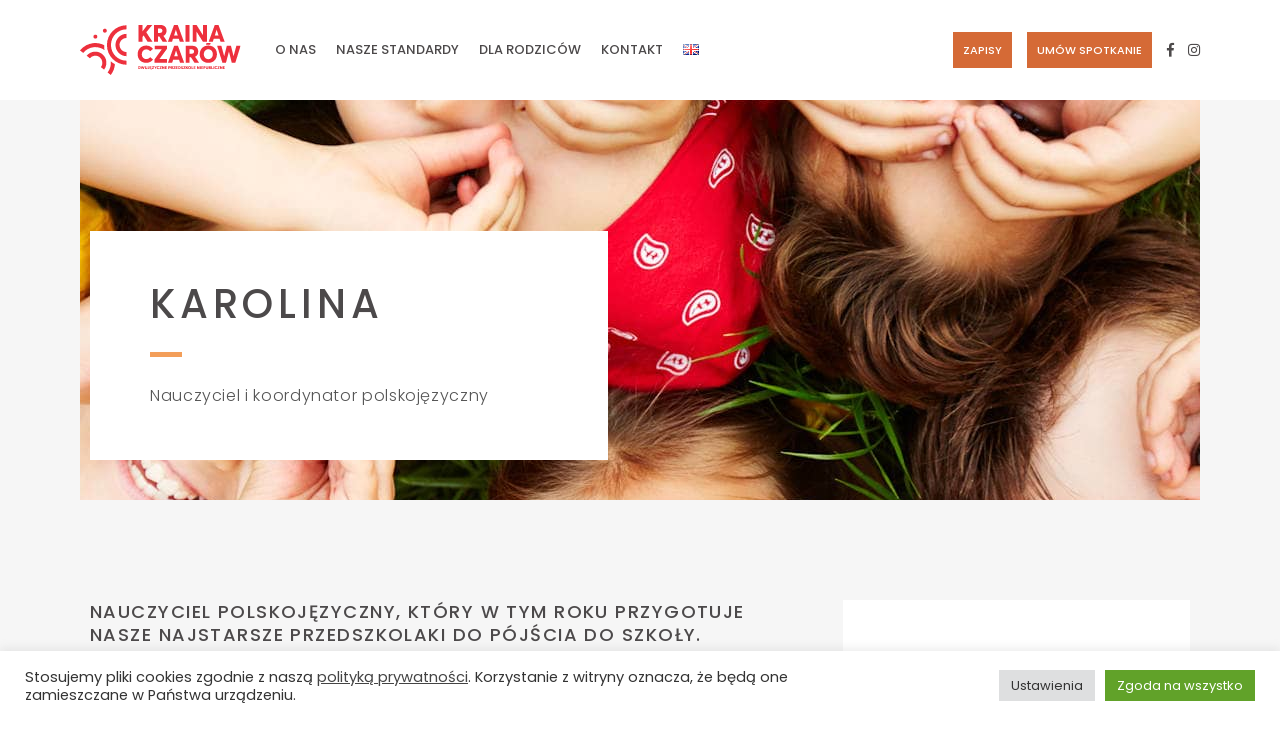

--- FILE ---
content_type: text/html; charset=UTF-8
request_url: https://www.krainaczarow.pl/nauczyciel/karolina/
body_size: 19644
content:
<!DOCTYPE html>
<html lang="pl-PL">
<head>
	
		<meta charset="UTF-8"/>
		<link rel="profile" href="http://gmpg.org/xfn/11"/>
		
				<meta name="viewport" content="width=device-width,initial-scale=1,user-scalable=yes">
		<title>Karolina &#8211; Kraina Czarów — Dwujęzyczne Przedszkole Niepubliczne</title>
<meta name='robots' content='max-image-preview:large' />
<link rel="alternate" href="https://www.krainaczarow.pl/nauczyciel/karolina/" hreflang="pl" />
<link rel="alternate" href="https://www.krainaczarow.pl/en/nauczyciel/karolina/" hreflang="en" />
<link rel='dns-prefetch' href='//maps.googleapis.com' />
<link rel='dns-prefetch' href='//www.google.com' />
<link rel='dns-prefetch' href='//fonts.googleapis.com' />
<link rel="alternate" type="application/rss+xml" title="Kraina Czarów — Dwujęzyczne Przedszkole Niepubliczne &raquo; Kanał z wpisami" href="https://www.krainaczarow.pl/feed/" />
<link rel="alternate" type="application/rss+xml" title="Kraina Czarów — Dwujęzyczne Przedszkole Niepubliczne &raquo; Kanał z komentarzami" href="https://www.krainaczarow.pl/comments/feed/" />
<link rel="alternate" type="application/rss+xml" title="Kraina Czarów — Dwujęzyczne Przedszkole Niepubliczne &raquo; Karolina Kanał z komentarzami" href="https://www.krainaczarow.pl/nauczyciel/karolina/feed/" />
<link rel="alternate" title="oEmbed (JSON)" type="application/json+oembed" href="https://www.krainaczarow.pl/wp-json/oembed/1.0/embed?url=https%3A%2F%2Fwww.krainaczarow.pl%2Fnauczyciel%2Fkarolina%2F" />
<link rel="alternate" title="oEmbed (XML)" type="text/xml+oembed" href="https://www.krainaczarow.pl/wp-json/oembed/1.0/embed?url=https%3A%2F%2Fwww.krainaczarow.pl%2Fnauczyciel%2Fkarolina%2F&#038;format=xml" />
<style id='wp-img-auto-sizes-contain-inline-css' type='text/css'>
img:is([sizes=auto i],[sizes^="auto," i]){contain-intrinsic-size:3000px 1500px}
/*# sourceURL=wp-img-auto-sizes-contain-inline-css */
</style>
<style id='wp-emoji-styles-inline-css' type='text/css'>

	img.wp-smiley, img.emoji {
		display: inline !important;
		border: none !important;
		box-shadow: none !important;
		height: 1em !important;
		width: 1em !important;
		margin: 0 0.07em !important;
		vertical-align: -0.1em !important;
		background: none !important;
		padding: 0 !important;
	}
/*# sourceURL=wp-emoji-styles-inline-css */
</style>
<style id='wp-block-library-inline-css' type='text/css'>
:root{--wp-block-synced-color:#7a00df;--wp-block-synced-color--rgb:122,0,223;--wp-bound-block-color:var(--wp-block-synced-color);--wp-editor-canvas-background:#ddd;--wp-admin-theme-color:#007cba;--wp-admin-theme-color--rgb:0,124,186;--wp-admin-theme-color-darker-10:#006ba1;--wp-admin-theme-color-darker-10--rgb:0,107,160.5;--wp-admin-theme-color-darker-20:#005a87;--wp-admin-theme-color-darker-20--rgb:0,90,135;--wp-admin-border-width-focus:2px}@media (min-resolution:192dpi){:root{--wp-admin-border-width-focus:1.5px}}.wp-element-button{cursor:pointer}:root .has-very-light-gray-background-color{background-color:#eee}:root .has-very-dark-gray-background-color{background-color:#313131}:root .has-very-light-gray-color{color:#eee}:root .has-very-dark-gray-color{color:#313131}:root .has-vivid-green-cyan-to-vivid-cyan-blue-gradient-background{background:linear-gradient(135deg,#00d084,#0693e3)}:root .has-purple-crush-gradient-background{background:linear-gradient(135deg,#34e2e4,#4721fb 50%,#ab1dfe)}:root .has-hazy-dawn-gradient-background{background:linear-gradient(135deg,#faaca8,#dad0ec)}:root .has-subdued-olive-gradient-background{background:linear-gradient(135deg,#fafae1,#67a671)}:root .has-atomic-cream-gradient-background{background:linear-gradient(135deg,#fdd79a,#004a59)}:root .has-nightshade-gradient-background{background:linear-gradient(135deg,#330968,#31cdcf)}:root .has-midnight-gradient-background{background:linear-gradient(135deg,#020381,#2874fc)}:root{--wp--preset--font-size--normal:16px;--wp--preset--font-size--huge:42px}.has-regular-font-size{font-size:1em}.has-larger-font-size{font-size:2.625em}.has-normal-font-size{font-size:var(--wp--preset--font-size--normal)}.has-huge-font-size{font-size:var(--wp--preset--font-size--huge)}.has-text-align-center{text-align:center}.has-text-align-left{text-align:left}.has-text-align-right{text-align:right}.has-fit-text{white-space:nowrap!important}#end-resizable-editor-section{display:none}.aligncenter{clear:both}.items-justified-left{justify-content:flex-start}.items-justified-center{justify-content:center}.items-justified-right{justify-content:flex-end}.items-justified-space-between{justify-content:space-between}.screen-reader-text{border:0;clip-path:inset(50%);height:1px;margin:-1px;overflow:hidden;padding:0;position:absolute;width:1px;word-wrap:normal!important}.screen-reader-text:focus{background-color:#ddd;clip-path:none;color:#444;display:block;font-size:1em;height:auto;left:5px;line-height:normal;padding:15px 23px 14px;text-decoration:none;top:5px;width:auto;z-index:100000}html :where(.has-border-color){border-style:solid}html :where([style*=border-top-color]){border-top-style:solid}html :where([style*=border-right-color]){border-right-style:solid}html :where([style*=border-bottom-color]){border-bottom-style:solid}html :where([style*=border-left-color]){border-left-style:solid}html :where([style*=border-width]){border-style:solid}html :where([style*=border-top-width]){border-top-style:solid}html :where([style*=border-right-width]){border-right-style:solid}html :where([style*=border-bottom-width]){border-bottom-style:solid}html :where([style*=border-left-width]){border-left-style:solid}html :where(img[class*=wp-image-]){height:auto;max-width:100%}:where(figure){margin:0 0 1em}html :where(.is-position-sticky){--wp-admin--admin-bar--position-offset:var(--wp-admin--admin-bar--height,0px)}@media screen and (max-width:600px){html :where(.is-position-sticky){--wp-admin--admin-bar--position-offset:0px}}

/*# sourceURL=wp-block-library-inline-css */
</style><style id='global-styles-inline-css' type='text/css'>
:root{--wp--preset--aspect-ratio--square: 1;--wp--preset--aspect-ratio--4-3: 4/3;--wp--preset--aspect-ratio--3-4: 3/4;--wp--preset--aspect-ratio--3-2: 3/2;--wp--preset--aspect-ratio--2-3: 2/3;--wp--preset--aspect-ratio--16-9: 16/9;--wp--preset--aspect-ratio--9-16: 9/16;--wp--preset--color--black: #000000;--wp--preset--color--cyan-bluish-gray: #abb8c3;--wp--preset--color--white: #ffffff;--wp--preset--color--pale-pink: #f78da7;--wp--preset--color--vivid-red: #cf2e2e;--wp--preset--color--luminous-vivid-orange: #ff6900;--wp--preset--color--luminous-vivid-amber: #fcb900;--wp--preset--color--light-green-cyan: #7bdcb5;--wp--preset--color--vivid-green-cyan: #00d084;--wp--preset--color--pale-cyan-blue: #8ed1fc;--wp--preset--color--vivid-cyan-blue: #0693e3;--wp--preset--color--vivid-purple: #9b51e0;--wp--preset--gradient--vivid-cyan-blue-to-vivid-purple: linear-gradient(135deg,rgb(6,147,227) 0%,rgb(155,81,224) 100%);--wp--preset--gradient--light-green-cyan-to-vivid-green-cyan: linear-gradient(135deg,rgb(122,220,180) 0%,rgb(0,208,130) 100%);--wp--preset--gradient--luminous-vivid-amber-to-luminous-vivid-orange: linear-gradient(135deg,rgb(252,185,0) 0%,rgb(255,105,0) 100%);--wp--preset--gradient--luminous-vivid-orange-to-vivid-red: linear-gradient(135deg,rgb(255,105,0) 0%,rgb(207,46,46) 100%);--wp--preset--gradient--very-light-gray-to-cyan-bluish-gray: linear-gradient(135deg,rgb(238,238,238) 0%,rgb(169,184,195) 100%);--wp--preset--gradient--cool-to-warm-spectrum: linear-gradient(135deg,rgb(74,234,220) 0%,rgb(151,120,209) 20%,rgb(207,42,186) 40%,rgb(238,44,130) 60%,rgb(251,105,98) 80%,rgb(254,248,76) 100%);--wp--preset--gradient--blush-light-purple: linear-gradient(135deg,rgb(255,206,236) 0%,rgb(152,150,240) 100%);--wp--preset--gradient--blush-bordeaux: linear-gradient(135deg,rgb(254,205,165) 0%,rgb(254,45,45) 50%,rgb(107,0,62) 100%);--wp--preset--gradient--luminous-dusk: linear-gradient(135deg,rgb(255,203,112) 0%,rgb(199,81,192) 50%,rgb(65,88,208) 100%);--wp--preset--gradient--pale-ocean: linear-gradient(135deg,rgb(255,245,203) 0%,rgb(182,227,212) 50%,rgb(51,167,181) 100%);--wp--preset--gradient--electric-grass: linear-gradient(135deg,rgb(202,248,128) 0%,rgb(113,206,126) 100%);--wp--preset--gradient--midnight: linear-gradient(135deg,rgb(2,3,129) 0%,rgb(40,116,252) 100%);--wp--preset--font-size--small: 13px;--wp--preset--font-size--medium: 20px;--wp--preset--font-size--large: 36px;--wp--preset--font-size--x-large: 42px;--wp--preset--spacing--20: 0.44rem;--wp--preset--spacing--30: 0.67rem;--wp--preset--spacing--40: 1rem;--wp--preset--spacing--50: 1.5rem;--wp--preset--spacing--60: 2.25rem;--wp--preset--spacing--70: 3.38rem;--wp--preset--spacing--80: 5.06rem;--wp--preset--shadow--natural: 6px 6px 9px rgba(0, 0, 0, 0.2);--wp--preset--shadow--deep: 12px 12px 50px rgba(0, 0, 0, 0.4);--wp--preset--shadow--sharp: 6px 6px 0px rgba(0, 0, 0, 0.2);--wp--preset--shadow--outlined: 6px 6px 0px -3px rgb(255, 255, 255), 6px 6px rgb(0, 0, 0);--wp--preset--shadow--crisp: 6px 6px 0px rgb(0, 0, 0);}:where(.is-layout-flex){gap: 0.5em;}:where(.is-layout-grid){gap: 0.5em;}body .is-layout-flex{display: flex;}.is-layout-flex{flex-wrap: wrap;align-items: center;}.is-layout-flex > :is(*, div){margin: 0;}body .is-layout-grid{display: grid;}.is-layout-grid > :is(*, div){margin: 0;}:where(.wp-block-columns.is-layout-flex){gap: 2em;}:where(.wp-block-columns.is-layout-grid){gap: 2em;}:where(.wp-block-post-template.is-layout-flex){gap: 1.25em;}:where(.wp-block-post-template.is-layout-grid){gap: 1.25em;}.has-black-color{color: var(--wp--preset--color--black) !important;}.has-cyan-bluish-gray-color{color: var(--wp--preset--color--cyan-bluish-gray) !important;}.has-white-color{color: var(--wp--preset--color--white) !important;}.has-pale-pink-color{color: var(--wp--preset--color--pale-pink) !important;}.has-vivid-red-color{color: var(--wp--preset--color--vivid-red) !important;}.has-luminous-vivid-orange-color{color: var(--wp--preset--color--luminous-vivid-orange) !important;}.has-luminous-vivid-amber-color{color: var(--wp--preset--color--luminous-vivid-amber) !important;}.has-light-green-cyan-color{color: var(--wp--preset--color--light-green-cyan) !important;}.has-vivid-green-cyan-color{color: var(--wp--preset--color--vivid-green-cyan) !important;}.has-pale-cyan-blue-color{color: var(--wp--preset--color--pale-cyan-blue) !important;}.has-vivid-cyan-blue-color{color: var(--wp--preset--color--vivid-cyan-blue) !important;}.has-vivid-purple-color{color: var(--wp--preset--color--vivid-purple) !important;}.has-black-background-color{background-color: var(--wp--preset--color--black) !important;}.has-cyan-bluish-gray-background-color{background-color: var(--wp--preset--color--cyan-bluish-gray) !important;}.has-white-background-color{background-color: var(--wp--preset--color--white) !important;}.has-pale-pink-background-color{background-color: var(--wp--preset--color--pale-pink) !important;}.has-vivid-red-background-color{background-color: var(--wp--preset--color--vivid-red) !important;}.has-luminous-vivid-orange-background-color{background-color: var(--wp--preset--color--luminous-vivid-orange) !important;}.has-luminous-vivid-amber-background-color{background-color: var(--wp--preset--color--luminous-vivid-amber) !important;}.has-light-green-cyan-background-color{background-color: var(--wp--preset--color--light-green-cyan) !important;}.has-vivid-green-cyan-background-color{background-color: var(--wp--preset--color--vivid-green-cyan) !important;}.has-pale-cyan-blue-background-color{background-color: var(--wp--preset--color--pale-cyan-blue) !important;}.has-vivid-cyan-blue-background-color{background-color: var(--wp--preset--color--vivid-cyan-blue) !important;}.has-vivid-purple-background-color{background-color: var(--wp--preset--color--vivid-purple) !important;}.has-black-border-color{border-color: var(--wp--preset--color--black) !important;}.has-cyan-bluish-gray-border-color{border-color: var(--wp--preset--color--cyan-bluish-gray) !important;}.has-white-border-color{border-color: var(--wp--preset--color--white) !important;}.has-pale-pink-border-color{border-color: var(--wp--preset--color--pale-pink) !important;}.has-vivid-red-border-color{border-color: var(--wp--preset--color--vivid-red) !important;}.has-luminous-vivid-orange-border-color{border-color: var(--wp--preset--color--luminous-vivid-orange) !important;}.has-luminous-vivid-amber-border-color{border-color: var(--wp--preset--color--luminous-vivid-amber) !important;}.has-light-green-cyan-border-color{border-color: var(--wp--preset--color--light-green-cyan) !important;}.has-vivid-green-cyan-border-color{border-color: var(--wp--preset--color--vivid-green-cyan) !important;}.has-pale-cyan-blue-border-color{border-color: var(--wp--preset--color--pale-cyan-blue) !important;}.has-vivid-cyan-blue-border-color{border-color: var(--wp--preset--color--vivid-cyan-blue) !important;}.has-vivid-purple-border-color{border-color: var(--wp--preset--color--vivid-purple) !important;}.has-vivid-cyan-blue-to-vivid-purple-gradient-background{background: var(--wp--preset--gradient--vivid-cyan-blue-to-vivid-purple) !important;}.has-light-green-cyan-to-vivid-green-cyan-gradient-background{background: var(--wp--preset--gradient--light-green-cyan-to-vivid-green-cyan) !important;}.has-luminous-vivid-amber-to-luminous-vivid-orange-gradient-background{background: var(--wp--preset--gradient--luminous-vivid-amber-to-luminous-vivid-orange) !important;}.has-luminous-vivid-orange-to-vivid-red-gradient-background{background: var(--wp--preset--gradient--luminous-vivid-orange-to-vivid-red) !important;}.has-very-light-gray-to-cyan-bluish-gray-gradient-background{background: var(--wp--preset--gradient--very-light-gray-to-cyan-bluish-gray) !important;}.has-cool-to-warm-spectrum-gradient-background{background: var(--wp--preset--gradient--cool-to-warm-spectrum) !important;}.has-blush-light-purple-gradient-background{background: var(--wp--preset--gradient--blush-light-purple) !important;}.has-blush-bordeaux-gradient-background{background: var(--wp--preset--gradient--blush-bordeaux) !important;}.has-luminous-dusk-gradient-background{background: var(--wp--preset--gradient--luminous-dusk) !important;}.has-pale-ocean-gradient-background{background: var(--wp--preset--gradient--pale-ocean) !important;}.has-electric-grass-gradient-background{background: var(--wp--preset--gradient--electric-grass) !important;}.has-midnight-gradient-background{background: var(--wp--preset--gradient--midnight) !important;}.has-small-font-size{font-size: var(--wp--preset--font-size--small) !important;}.has-medium-font-size{font-size: var(--wp--preset--font-size--medium) !important;}.has-large-font-size{font-size: var(--wp--preset--font-size--large) !important;}.has-x-large-font-size{font-size: var(--wp--preset--font-size--x-large) !important;}
/*# sourceURL=global-styles-inline-css */
</style>

<style id='classic-theme-styles-inline-css' type='text/css'>
/*! This file is auto-generated */
.wp-block-button__link{color:#fff;background-color:#32373c;border-radius:9999px;box-shadow:none;text-decoration:none;padding:calc(.667em + 2px) calc(1.333em + 2px);font-size:1.125em}.wp-block-file__button{background:#32373c;color:#fff;text-decoration:none}
/*# sourceURL=/wp-includes/css/classic-themes.min.css */
</style>
<link rel='stylesheet' id='contact-form-7-css' href='https://www.krainaczarow.pl/wp-content/plugins/contact-form-7/includes/css/styles.css?ver=5.5.3' type='text/css' media='all' />
<link rel='stylesheet' id='cookie-law-info-css' href='https://www.krainaczarow.pl/wp-content/plugins/cookie-law-info/public/css/cookie-law-info-public.css?ver=2.0.8' type='text/css' media='all' />
<link rel='stylesheet' id='cookie-law-info-gdpr-css' href='https://www.krainaczarow.pl/wp-content/plugins/cookie-law-info/public/css/cookie-law-info-gdpr.css?ver=2.0.8' type='text/css' media='all' />
<link rel='stylesheet' id='rs-plugin-settings-css' href='https://www.krainaczarow.pl/wp-content/plugins/revslider/public/assets/css/rs6.css?ver=6.2.23' type='text/css' media='all' />
<style id='rs-plugin-settings-inline-css' type='text/css'>
#rs-demo-id {}
/*# sourceURL=rs-plugin-settings-inline-css */
</style>
<link rel='stylesheet' id='peggi-select-default-style-css' href='https://www.krainaczarow.pl/wp-content/themes/peggi/style.css?ver=6.9' type='text/css' media='all' />
<link rel='stylesheet' id='peggi-select-child-style-css' href='https://www.krainaczarow.pl/wp-content/themes/peggi-child/style.css?ver=6.9' type='text/css' media='all' />
<link rel='stylesheet' id='peggi-select-modules-css' href='https://www.krainaczarow.pl/wp-content/themes/peggi/assets/css/modules.min.css?ver=6.9' type='text/css' media='all' />
<style id='peggi-select-modules-inline-css' type='text/css'>
.postid-3379 .qodef-content { background-color: #f6f6f6;}
/*# sourceURL=peggi-select-modules-inline-css */
</style>
<link rel='stylesheet' id='qodef-font_elegant-css' href='https://www.krainaczarow.pl/wp-content/themes/peggi/framework/lib/icons-pack/elegant-icons/style.min.css?ver=6.9' type='text/css' media='all' />
<link rel='stylesheet' id='qodef-font_awesome-css' href='https://www.krainaczarow.pl/wp-content/themes/peggi/framework/lib/icons-pack/font-awesome/css/fontawesome-all.min.css?ver=6.9' type='text/css' media='all' />
<link rel='stylesheet' id='qodef-linear_icons-css' href='https://www.krainaczarow.pl/wp-content/themes/peggi/framework/lib/icons-pack/linear-icons/style.css?ver=6.9' type='text/css' media='all' />
<link rel='stylesheet' id='mediaelement-css' href='https://www.krainaczarow.pl/wp-includes/js/mediaelement/mediaelementplayer-legacy.min.css?ver=4.2.17' type='text/css' media='all' />
<link rel='stylesheet' id='wp-mediaelement-css' href='https://www.krainaczarow.pl/wp-includes/js/mediaelement/wp-mediaelement.min.css?ver=6.9' type='text/css' media='all' />
<link rel='stylesheet' id='peggi-select-style-dynamic-css' href='https://www.krainaczarow.pl/wp-content/themes/peggi/assets/css/style_dynamic.css?ver=1642599389' type='text/css' media='all' />
<link rel='stylesheet' id='peggi-select-modules-responsive-css' href='https://www.krainaczarow.pl/wp-content/themes/peggi/assets/css/modules-responsive.min.css?ver=6.9' type='text/css' media='all' />
<link rel='stylesheet' id='peggi-select-style-dynamic-responsive-css' href='https://www.krainaczarow.pl/wp-content/themes/peggi/assets/css/style_dynamic_responsive.css?ver=1642599389' type='text/css' media='all' />
<link rel='stylesheet' id='peggi-select-google-fonts-css' href='https://fonts.googleapis.com/css?family=Poppins%3A300%2C400%2C500%7CArchitects+Daughter%3A300%2C400%2C500&#038;subset=latin-ext&#038;ver=1.0.0' type='text/css' media='all' />
<link rel='stylesheet' id='peggi-core-dashboard-style-css' href='https://www.krainaczarow.pl/wp-content/plugins/peggi-core/core-dashboard/assets/css/core-dashboard.min.css?ver=6.9' type='text/css' media='all' />
<link rel='stylesheet' id='js_composer_front-css' href='https://www.krainaczarow.pl/wp-content/plugins/js_composer/assets/css/js_composer.min.css?ver=6.4.1' type='text/css' media='all' />
<script type="text/javascript" src="https://www.krainaczarow.pl/wp-includes/js/jquery/jquery.min.js?ver=3.7.1" id="jquery-core-js"></script>
<script type="text/javascript" src="https://www.krainaczarow.pl/wp-includes/js/jquery/jquery-migrate.min.js?ver=3.4.1" id="jquery-migrate-js"></script>
<script type="text/javascript" id="cookie-law-info-js-extra">
/* <![CDATA[ */
var Cli_Data = {"nn_cookie_ids":["CookieLawInfoConsent","_fbp","fr","_ga","_gid","_gat_UA-160004704-1","_ga_VGYBTW9RM9","pll_language"],"cookielist":[],"non_necessary_cookies":{"necessary":["CookieLawInfoConsent"],"analytics":["_ga","_gid","_gat_UA-160004704-1","_ga_VGYBTW9RM9"],"advertisement":["_fbp","fr"],"functional":["pll_language"]},"ccpaEnabled":"","ccpaRegionBased":"","ccpaBarEnabled":"","strictlyEnabled":["necessary","obligatoire"],"ccpaType":"gdpr","js_blocking":"1","custom_integration":"","triggerDomRefresh":"","secure_cookies":""};
var cli_cookiebar_settings = {"animate_speed_hide":"500","animate_speed_show":"500","background":"#FFF","border":"#b1a6a6c2","border_on":"","button_1_button_colour":"#61a229","button_1_button_hover":"#4e8221","button_1_link_colour":"#fff","button_1_as_button":"1","button_1_new_win":"","button_2_button_colour":"#333","button_2_button_hover":"#292929","button_2_link_colour":"#444","button_2_as_button":"","button_2_hidebar":"","button_3_button_colour":"#dedfe0","button_3_button_hover":"#b2b2b3","button_3_link_colour":"#333333","button_3_as_button":"1","button_3_new_win":"","button_4_button_colour":"#dedfe0","button_4_button_hover":"#b2b2b3","button_4_link_colour":"#333333","button_4_as_button":"1","button_7_button_colour":"#61a229","button_7_button_hover":"#4e8221","button_7_link_colour":"#fff","button_7_as_button":"1","button_7_new_win":"","font_family":"inherit","header_fix":"","notify_animate_hide":"1","notify_animate_show":"","notify_div_id":"#cookie-law-info-bar","notify_position_horizontal":"right","notify_position_vertical":"bottom","scroll_close":"","scroll_close_reload":"","accept_close_reload":"","reject_close_reload":"","showagain_tab":"","showagain_background":"#fff","showagain_border":"#000","showagain_div_id":"#cookie-law-info-again","showagain_x_position":"100px","text":"#333333","show_once_yn":"","show_once":"10000","logging_on":"","as_popup":"","popup_overlay":"1","bar_heading_text":"","cookie_bar_as":"banner","popup_showagain_position":"bottom-right","widget_position":"left"};
var log_object = {"ajax_url":"https://www.krainaczarow.pl/wp-admin/admin-ajax.php"};
//# sourceURL=cookie-law-info-js-extra
/* ]]> */
</script>
<script type="text/javascript" src="https://www.krainaczarow.pl/wp-content/plugins/cookie-law-info/public/js/cookie-law-info-public.js?ver=2.0.8" id="cookie-law-info-js"></script>
<script type="text/javascript" src="https://www.krainaczarow.pl/wp-content/plugins/revslider/public/assets/js/rbtools.min.js?ver=6.2.23" id="tp-tools-js"></script>
<script type="text/javascript" src="https://www.krainaczarow.pl/wp-content/plugins/revslider/public/assets/js/rs6.min.js?ver=6.2.23" id="revmin-js"></script>
<link rel="https://api.w.org/" href="https://www.krainaczarow.pl/wp-json/" /><link rel="EditURI" type="application/rsd+xml" title="RSD" href="https://www.krainaczarow.pl/xmlrpc.php?rsd" />
<meta name="generator" content="WordPress 6.9" />
<link rel="canonical" href="https://www.krainaczarow.pl/nauczyciel/karolina/" />
<link rel='shortlink' href='https://www.krainaczarow.pl/?p=3379' />
<!-- Google Tag Manager -->
<script type="text/plain" data-cli-class="cli-blocker-script"  data-cli-script-type="analytics" data-cli-block="true"  data-cli-element-position="head">(function(w,d,s,l,i){w[l]=w[l]||[];w[l].push({'gtm.start':
new Date().getTime(),event:'gtm.js'});var f=d.getElementsByTagName(s)[0],
j=d.createElement(s),dl=l!='dataLayer'?'&l='+l:'';j.async=true;j.src=
'https://www.googletagmanager.com/gtm.js?id='+i+dl;f.parentNode.insertBefore(j,f);
})(window,document,'script','dataLayer','GTM-5LKBDPP');</script>
<!-- End Google Tag Manager -->
<meta property="og:type" content="article" />
<meta property="og:title" content="Karolina &#8211; Kraina Czarów — Dwujęzyczne Przedszkole Niepubliczne" />
<meta property="og:url" content="https://www.krainaczarow.pl/nauczyciel/karolina/" />
<meta property="og:image" content="https://www.krainaczarow.pl/wp-content/uploads/2022/01/karolina-300x300.jpg" />
<meta name="generator" content="Powered by WPBakery Page Builder - drag and drop page builder for WordPress."/>
<meta name="generator" content="Powered by Slider Revolution 6.2.23 - responsive, Mobile-Friendly Slider Plugin for WordPress with comfortable drag and drop interface." />
<link rel="icon" href="https://www.krainaczarow.pl/wp-content/uploads/2021/12/cropped-kraina_czarow_logo_sygnet-32x32.png" sizes="32x32" />
<link rel="icon" href="https://www.krainaczarow.pl/wp-content/uploads/2021/12/cropped-kraina_czarow_logo_sygnet-192x192.png" sizes="192x192" />
<link rel="apple-touch-icon" href="https://www.krainaczarow.pl/wp-content/uploads/2021/12/cropped-kraina_czarow_logo_sygnet-180x180.png" />
<meta name="msapplication-TileImage" content="https://www.krainaczarow.pl/wp-content/uploads/2021/12/cropped-kraina_czarow_logo_sygnet-270x270.png" />
<script type="text/javascript">function setREVStartSize(e){
			//window.requestAnimationFrame(function() {				 
				window.RSIW = window.RSIW===undefined ? window.innerWidth : window.RSIW;	
				window.RSIH = window.RSIH===undefined ? window.innerHeight : window.RSIH;	
				try {								
					var pw = document.getElementById(e.c).parentNode.offsetWidth,
						newh;
					pw = pw===0 || isNaN(pw) ? window.RSIW : pw;
					e.tabw = e.tabw===undefined ? 0 : parseInt(e.tabw);
					e.thumbw = e.thumbw===undefined ? 0 : parseInt(e.thumbw);
					e.tabh = e.tabh===undefined ? 0 : parseInt(e.tabh);
					e.thumbh = e.thumbh===undefined ? 0 : parseInt(e.thumbh);
					e.tabhide = e.tabhide===undefined ? 0 : parseInt(e.tabhide);
					e.thumbhide = e.thumbhide===undefined ? 0 : parseInt(e.thumbhide);
					e.mh = e.mh===undefined || e.mh=="" || e.mh==="auto" ? 0 : parseInt(e.mh,0);		
					if(e.layout==="fullscreen" || e.l==="fullscreen") 						
						newh = Math.max(e.mh,window.RSIH);					
					else{					
						e.gw = Array.isArray(e.gw) ? e.gw : [e.gw];
						for (var i in e.rl) if (e.gw[i]===undefined || e.gw[i]===0) e.gw[i] = e.gw[i-1];					
						e.gh = e.el===undefined || e.el==="" || (Array.isArray(e.el) && e.el.length==0)? e.gh : e.el;
						e.gh = Array.isArray(e.gh) ? e.gh : [e.gh];
						for (var i in e.rl) if (e.gh[i]===undefined || e.gh[i]===0) e.gh[i] = e.gh[i-1];
											
						var nl = new Array(e.rl.length),
							ix = 0,						
							sl;					
						e.tabw = e.tabhide>=pw ? 0 : e.tabw;
						e.thumbw = e.thumbhide>=pw ? 0 : e.thumbw;
						e.tabh = e.tabhide>=pw ? 0 : e.tabh;
						e.thumbh = e.thumbhide>=pw ? 0 : e.thumbh;					
						for (var i in e.rl) nl[i] = e.rl[i]<window.RSIW ? 0 : e.rl[i];
						sl = nl[0];									
						for (var i in nl) if (sl>nl[i] && nl[i]>0) { sl = nl[i]; ix=i;}															
						var m = pw>(e.gw[ix]+e.tabw+e.thumbw) ? 1 : (pw-(e.tabw+e.thumbw)) / (e.gw[ix]);					
						newh =  (e.gh[ix] * m) + (e.tabh + e.thumbh);
					}				
					if(window.rs_init_css===undefined) window.rs_init_css = document.head.appendChild(document.createElement("style"));					
					document.getElementById(e.c).height = newh+"px";
					window.rs_init_css.innerHTML += "#"+e.c+"_wrapper { height: "+newh+"px }";				
				} catch(e){
					console.log("Failure at Presize of Slider:" + e)
				}					   
			//});
		  };</script>
		<style type="text/css" id="wp-custom-css">
			.qodef-main-menu>ul>li>a {
	padding: 0 15px;
}

.qodef-page-header .qodef-logo-area .qodef-logo-wrapper a, .qodef-page-header .qodef-menu-area .qodef-logo-wrapper a {
	height: 50px !important;
}

.qodef-mobile-header .qodef-mobile-logo-wrapper a {
	height: 40px !important;
}

.wp-image-3497 {
	max-width: 25% !important;
}

.qodef-title-holder, .wpb_revslider_element {
	margin: 0 80px;
	width: calc(100% - 160px);
}

.default_row, .qodef-team-single-outer {
	padding: 100px 0 120px 0;
}

.qodef-main-menu > ul > li.lang-item > a > span.item_outer .item_text {
	display: flex;
	align-items: center;
}

.qodef-main-menu > ul > li.lang-item > a > span.item_outer .item_text img {
	margin: 0 10px 1px 0;
}

.vc_empty_space.empty_space_default {
	height: 60px !important;
}

.rodo {
	font-size: 11px;
	line-height: 1.8em;
}

.rodo .wpcf7-list-item {
  margin: 1.8em 0 0 0;
}

.qodef-cf-custom-style .wpcf7-form-control.wpcf7-submit {
  margin: 1.8em 0 0 0;
	width: 100%;
}

.qodef-title-holder.qodef-boxed-type .qodef-boxed-title-holder .qodef-page-subtitle {
	text-transform: none;
}

.qodef-elements-holder .icon_active {
	opacity: 0.5;
}

.wpb_wrapper > h4:first-child, 
.wpb_wrapper > h5:first-child {
	margin-top: 0;
}

.page-id-2089 .qodef-has-bg-image, 
.page-id-3460 .qodef-has-bg-image,
.page-id-3623 .qodef-has-bg-image,
.page-id-3631 .qodef-has-bg-image {
	background-size: cover;
}

.wpb_text_column ul li {
	list-style-position: outside;
	margin: 0 0 0 1.5em;
}

@media (max-width: 767px) {
	
	.wp-image-3497 {
		max-width: 50% !important;
	}
	
	.qodef-title-holder, .wpb_revslider_element {
		margin: 0;
		width: 100%;
	}
	
	.default_row, .qodef-team-single-outer  {
		padding: 50px 0 60px 0;
	}
	.vc_empty_space.empty_space_default {
		height: 0px !important;
	}
	
}

@media only screen and (max-width: 1024px) {
	
	#qodef-back-to-top {
		bottom: 85px;
	}
	
	.qodef-top-bar {
			display: block;
		position: fixed;
		bottom: 0;
		padding: 30px 0 30px 0;
	}
	
	.qodef-page-footer .qodef-footer-top-holder .qodef-footer-top-inner.qodef-grid {
		transform: translateY(-60px);
	}
	
	.qodef-page-footer .qodef-separator {
		border-bottom-width: 0px !important;
	}
	
	.qodef-top-bar .qodef-btn.qodef-btn-small {
		padding: 7px 15px;
		margin: 0 0 0 15px;
	}
}

@media only screen and (min-width: 1025px) {
	.qodef-top-bar {
			display: none;
	}
}

@media only screen and (min-width: 1025px) and (max-width: 1199px) {
	
	header .qodef-main-menu>ul>li>a {
		padding: 0 4px;
	}
	
	header .qodef-separator {
		width: 8px !important;
	}
}

@media only screen and (min-width: 1200px) and (max-width: 1399px) {
	
	header .qodef-main-menu>ul>li>a {
		padding: 0 10px;
	}
	
	header .qodef-separator {
		width: 15px !important;
	}
}

@media only screen and (min-width: 1025px) and (max-width: 1399px) {
	header .qodef-grid {
		width: calc(100% - 160px) !important;
	}
	
	header .qodef-main-menu ul li a, header .qodef-btn {
	letter-spacing: 0;		
	}
	
	header .qodef-btn.qodef-btn-small {
		padding: 7px 10px;
	}
	
	header .qodef-main-menu > ul > li.lang-item > a > span.item_outer .item_text span {
		display: none;
	}
}

@media only screen and (min-width: 1400px) and (max-width: 1499px) {
	
	header .qodef-main-menu>ul>li>a {
		padding: 0 15px;
	}
	
	header .qodef-separator {
		wid_th: 10px !important;
	}
	
	header .qodef-btn.qodef-btn-small {
		padding: 7px 20px;
	}
	
	header .qodef-main-menu > ul > li.lang-item > a > span.item_outer .item_text span {
		display: none;
	}
}

.qodef-btn.qodef-btn-solid.zapisy {
	width: 100%;
	text-align: center;
	color: #d56a36;
	border: 2px solid #d56a36;
	background: transparent;
	font-size: 14px;
}

.qodef-btn.qodef-btn-solid.zapisy:hover {
	border: 2px solid #f39e59 !important;
	background-color: #f39e59 !important;
	color: #fff;
}

/* Amelia */

/* Kadra */

.qodef-custom-video-button-play {
	display: none;
}		</style>
		<noscript><style> .wpb_animate_when_almost_visible { opacity: 1; }</style></noscript><link rel='stylesheet' id='cookie-law-info-table-css' href='https://www.krainaczarow.pl/wp-content/plugins/cookie-law-info/public/css/cookie-law-info-table.css?ver=2.0.8' type='text/css' media='all' />
</head>
<body class="wp-singular team-member-template-default single single-team-member postid-3379 wp-theme-peggi wp-child-theme-peggi-child peggi-core-1.2.2 peggi child-child-ver-1.0.0 peggi-ver-1.6 qodef-grid-1300 qodef-wide-dropdown-menu-content-in-grid qodef-fixed-on-scroll qodef-dropdown-animate-height qodef-header-standard qodef-menu-area-shadow-disable qodef-menu-area-in-grid-shadow-disable qodef-menu-area-border-disable qodef-menu-area-in-grid-border-disable qodef-logo-area-border-disable qodef-side-menu-slide-from-right qodef-default-mobile-header qodef-sticky-up-mobile-header qodef-header-top-enabled wpb-js-composer js-comp-ver-6.4.1 vc_responsive" itemscope itemtype="//schema.org/WebPage">
	<section class="qodef-side-menu">
	<a class="qodef-close-side-menu qodef-close-side-menu-icon-pack" href="#">
		<span aria-hidden="true" class="qodef-icon-font-elegant icon_close "></span>	</a>
	<div id="media_image-4" class="widget qodef-sidearea widget_media_image"><a href="http://peggi.select-themes.com"><img width="154" height="70" src="https://www.krainaczarow.pl/wp-content/uploads/2018/05/footer-logo.png" class="image wp-image-30  attachment-full size-full" alt="a" style="max-width: 100%; height: auto;" decoding="async" /></a></div><div class="widget qodef-separator-widget"><div class="qodef-separator-holder clearfix  qodef-separator-center qodef-separator-full-width">
	<div class="qodef-separator" style="border-color: #ffffff;border-style: solid;border-bottom-width: 0px;margin-top: -10px"></div>
</div>
</div><div id="text-6" class="widget qodef-sidearea widget_text">			<div class="textwidget"><p style="color:#7b7b7b;">Lorem ipsum dolor amet, modus intellegebat duo dolorum graecis</p>
</div>
		</div><div class="widget qodef-separator-widget"><div class="qodef-separator-holder clearfix  qodef-separator-center qodef-separator-normal">
	<div class="qodef-separator" style="border-color: #ffffff;border-style: solid"></div>
</div>
</div><div id="qodef_instagram_widget-3" class="widget qodef-sidearea widget_qodef_instagram_widget"></div><div class="widget qodef-separator-widget"><div class="qodef-separator-holder clearfix  qodef-separator-center qodef-separator-normal">
	<div class="qodef-separator" style="border-color: #ffffff;border-style: solid"></div>
</div>
</div><div id="custom_html-5" class="widget_text widget qodef-sidearea widget_custom_html"><div class="textwidget custom-html-widget"><h5><span style="color:#4c494a; margin-bottom:-10px;">Follow Us</span></h5></div></div><div class="widget qodef-social-icons-group-widget text-align-center">							<a class="qodef-social-icon-widget-holder qodef-icon-has-hover" data-hover-color="#ce692f" style="color: #4c494a;;font-size: 18px;margin: -10px 15px 0 0;"				   href="http://www.facebook.com" target="_blank">
					<span class="qodef-social-icon-widget fab fa-facebook-f"></span>				</a>
										<a class="qodef-social-icon-widget-holder qodef-icon-has-hover" data-hover-color="#ce692f" style="color: #4c494a;;font-size: 18px;margin: -10px 15px 0 0;"				   href="http://www.twitter.com" target="_blank">
					<span class="qodef-social-icon-widget fab fa-twitter"></span>				</a>
										<a class="qodef-social-icon-widget-holder qodef-icon-has-hover" data-hover-color="#ce692f" style="color: #4c494a;;font-size: 18px;margin: -10px 15px 0 0;"				   href="http://www.instagram.com" target="_blank">
					<span class="qodef-social-icon-widget fab fa-instagram"></span>				</a>
												</div></section>
    <div class="qodef-wrapper">
        <div class="qodef-wrapper-inner">
            	
		
	<div class="qodef-top-bar">
				
					<div class="qodef-grid">
						
			<div class="qodef-vertical-align-containers">
				<div class="qodef-position-left"><!--
				 --><div class="qodef-position-left-inner">
													<div class="widget qodef-social-icons-group-widget text-align-left">							<a class="qodef-social-icon-widget-holder qodef-icon-has-hover" data-hover-color="#ce692f" style="color: #4c494a;;font-size: 14px;margin: 0 0 0 10px;"				   href="https://www.facebook.com/Przedszkole-Niepubliczne-Kraina-Czarw-215436708580788" target="_blank">
					<span class="qodef-social-icon-widget fab fa-facebook-f"></span>				</a>
										<a class="qodef-social-icon-widget-holder qodef-icon-has-hover" data-hover-color="#ce692f" style="color: #4c494a;;font-size: 14px;margin: 0 0 0 10px;"				   href="https://www.instagram.com/przedszkole_kraina_czarow/" target="_blank">
					<span class="qodef-social-icon-widget fab fa-instagram"></span>				</a>
															</div>											</div>
				</div>
				<div class="qodef-position-right"><!--
				 --><div class="qodef-position-right-inner">
													<div class="widget qodef-button-widget"><a itemprop="url" href="/kontakt/" target="_self"  class="qodef-btn qodef-btn-small qodef-btn-solid qodef-btn- qodef-btn-custom-hover-bg " data-hover-bg-color="#f39e59" >
    <span class="qodef-btn-text">Zapisy</span>
    	</a></div><div class="widget qodef-button-widget"><a itemprop="url" href="tel:+48601692939" target="_self"  class="qodef-btn qodef-btn-small qodef-btn-solid qodef-btn- qodef-btn-custom-hover-bg " data-hover-bg-color="#f39e59" >
    <span class="qodef-btn-text">Zadzwoń</span>
    	</a></div>											</div>
				</div>
			</div>
				
					</div>
				
			</div>
	
	
<header class="qodef-page-header">
		
			<div class="qodef-fixed-wrapper">
				
	<div class="qodef-menu-area qodef-menu-left">
				
					<div class="qodef-grid">
						
			<div class="qodef-vertical-align-containers">
				<div class="qodef-position-left"><!--
				 --><div class="qodef-position-left-inner">
						

<div class="qodef-logo-wrapper">
    <a itemprop="url" href="https://www.krainaczarow.pl/" style="height: 79px;">
        <img itemprop="image" class="qodef-normal-logo" src="https://www.krainaczarow.pl/wp-content/uploads/2021/12/kraina_czarow_logo.svg" width="512" height="158"  alt="logo"/>
        <img itemprop="image" class="qodef-dark-logo" src="https://www.krainaczarow.pl/wp-content/uploads/2021/12/kraina_czarow_logo.svg" width="512" height="158"  alt="dark logo"/>        <img itemprop="image" class="qodef-light-logo" src="https://www.krainaczarow.pl/wp-content/uploads/2021/12/kraina_czarow_logo.svg" width="512" height="158"  alt="light logo"/>    </a>
</div>

													
<nav class="qodef-main-menu qodef-drop-down qodef-default-nav">
    <ul id="menu-main-menu-pl" class="clearfix"><li id="nav-menu-item-3040" class="menu-item menu-item-type-post_type menu-item-object-page menu-item-has-children  has_sub narrow"><a href="https://www.krainaczarow.pl/o-nas/" class=""><span class="item_outer"><span class="item_text">O nas</span><i class="qodef-menu-arrow fa fa-angle-down"></i></span></a>
<div class="second"><div class="inner"><ul>
	<li id="nav-menu-item-3444" class="menu-item menu-item-type-custom menu-item-object-custom "><a target="_blank" href="/wp-content/uploads/2022/01/kraina_czarow_statut.pdf" class=""><span class="item_outer"><span class="item_text">Statut do pobrania</span></span></a></li>
</ul></div></div>
</li>
<li id="nav-menu-item-3349" class="menu-item menu-item-type-custom menu-item-object-custom menu-item-has-children  has_sub narrow"><a href="#" class=" no_link" onclick="JavaScript: return false;"><span class="item_outer"><span class="item_text">Nasze standardy</span><i class="qodef-menu-arrow fa fa-angle-down"></i></span></a>
<div class="second"><div class="inner"><ul>
	<li id="nav-menu-item-3466" class="menu-item menu-item-type-post_type menu-item-object-page "><a href="https://www.krainaczarow.pl/o-nas/edukacja-przyszlosci/" class=""><span class="item_outer"><span class="item_text">Edukacja przyszłości</span></span></a></li>
	<li id="nav-menu-item-3350" class="menu-item menu-item-type-post_type menu-item-object-page "><a href="https://www.krainaczarow.pl/o-nas/dwujezyczny-swiat-dzieci/" class=""><span class="item_outer"><span class="item_text">Dwujęzyczny świat dzieci</span></span></a></li>
	<li id="nav-menu-item-3356" class="menu-item menu-item-type-post_type menu-item-object-page "><a href="https://www.krainaczarow.pl/o-nas/rozwoj-spoleczny-i-emocjonalny/" class=""><span class="item_outer"><span class="item_text">Rozwój społeczny i emocjonalny</span></span></a></li>
	<li id="nav-menu-item-3355" class="menu-item menu-item-type-post_type menu-item-object-page "><a href="https://www.krainaczarow.pl/o-nas/zdrowe-zywienie/" class=""><span class="item_outer"><span class="item_text">Zdrowe nawyki żywieniowe</span></span></a></li>
	<li id="nav-menu-item-3432" class="menu-item menu-item-type-post_type menu-item-object-page "><a href="https://www.krainaczarow.pl/o-nas/nasze-wnetrza/" class=""><span class="item_outer"><span class="item_text">Nasze wnętrza</span></span></a></li>
</ul></div></div>
</li>
<li id="nav-menu-item-3372" class="menu-item menu-item-type-custom menu-item-object-custom menu-item-has-children  has_sub narrow"><a href="#" class=" no_link" onclick="JavaScript: return false;"><span class="item_outer"><span class="item_text">Dla rodziców</span><i class="qodef-menu-arrow fa fa-angle-down"></i></span></a>
<div class="second"><div class="inner"><ul>
	<li id="nav-menu-item-3480" class="menu-item menu-item-type-post_type menu-item-object-page "><a href="https://www.krainaczarow.pl/dla-rodzicow/adaptacja-i-wyprawka/" class=""><span class="item_outer"><span class="item_text">Adaptacja i wyprawka</span></span></a></li>
	<li id="nav-menu-item-3459" class="menu-item menu-item-type-post_type menu-item-object-page "><a href="https://www.krainaczarow.pl/dla-rodzicow/plany-dnia/" class=""><span class="item_outer"><span class="item_text">Plany dnia</span></span></a></li>
</ul></div></div>
</li>
<li id="nav-menu-item-3041" class="menu-item menu-item-type-post_type menu-item-object-page menu-item-has-children  has_sub narrow"><a href="https://www.krainaczarow.pl/kontakt/" class=""><span class="item_outer"><span class="item_text">Kontakt</span><i class="qodef-menu-arrow fa fa-angle-down"></i></span></a>
<div class="second"><div class="inner"><ul>
	<li id="nav-menu-item-3698" class="menu-item menu-item-type-post_type menu-item-object-page "><a href="https://www.krainaczarow.pl/kontakt/" class=""><span class="item_outer"><span class="item_text">Kontakt i zapisy</span></span></a></li>
	<li id="nav-menu-item-3697" class="menu-item menu-item-type-post_type menu-item-object-page "><a href="https://www.krainaczarow.pl/kontakt/umow-sie-na-spotkanie/" class=""><span class="item_outer"><span class="item_text">Umów się na spotkanie</span></span></a></li>
</ul></div></div>
</li>
<li id="nav-menu-item-3664-en" class="lang-item lang-item-47 lang-item-en lang-item-first menu-item menu-item-type-custom menu-item-object-custom  narrow"><a href="https://www.krainaczarow.pl/en/nauczyciel/karolina/" class=""><span class="item_outer"><span class="item_text"><img src="[data-uri]" alt="English" width="16" height="11" style="width: 16px; height: 11px;" /></span></span></a></li>
</ul></nav>

											</div>
				</div>
								<div class="qodef-position-right"><!--
				 --><div class="qodef-position-right-inner">
												<div class="widget qodef-button-widget"><a itemprop="url" href="/kontakt/" target="_self"  class="qodef-btn qodef-btn-small qodef-btn-solid qodef-btn- qodef-btn-custom-hover-bg " data-hover-bg-color="#f39e59" >
    <span class="qodef-btn-text">Zapisy</span>
    	</a></div><div class="widget qodef-separator-widget"><div class="qodef-separator-holder clearfix  qodef-separator-center qodef-separator-normal">
	<div class="qodef-separator" style="border-color: #ffffff;border-style: solid;width: 15px;border-bottom-width: 0px"></div>
</div>
</div><div class="widget qodef-button-widget"><a itemprop="url" href="/kontakt/umow-sie-na-spotkanie/" target="_self"  class="qodef-btn qodef-btn-small qodef-btn-solid qodef-btn- qodef-btn-custom-hover-bg " data-hover-bg-color="#f39e59" >
    <span class="qodef-btn-text">Umów spotkanie</span>
    	</a></div><div class="widget qodef-separator-widget"><div class="qodef-separator-holder clearfix  qodef-separator-center qodef-separator-normal">
	<div class="qodef-separator" style="border-color: #ffffff;border-style: solid;width: 30px;border-bottom-width: 0px"></div>
</div>
</div><div class="widget qodef-social-icons-group-widget text-align-left">							<a class="qodef-social-icon-widget-holder qodef-icon-has-hover"  				   href="https://www.facebook.com/Przedszkole-Niepubliczne-Kraina-Czarw-215436708580788" target="_blank">
					<span class="qodef-social-icon-widget fab fa-facebook-f"></span>				</a>
										<a class="qodef-social-icon-widget-holder qodef-icon-has-hover"  				   href="https://www.instagram.com/przedszkole_kraina_czarow/" target="_self">
					<span class="qodef-social-icon-widget fab fa-instagram"></span>				</a>
															</div>					</div>
				</div>
			</div>
			
					</div>
			</div>
			
			</div>
		
		
	</header>


<header class="qodef-mobile-header">
		
	<div class="qodef-mobile-header-inner">
		<div class="qodef-mobile-header-holder">
			<div class="qodef-grid">
				<div class="qodef-vertical-align-containers">
					<div class="qodef-vertical-align-containers">
						<div class="qodef-position-left"><!--
						 --><div class="qodef-position-left-inner">
								

<div class="qodef-mobile-logo-wrapper">
    <a itemprop="url" href="https://www.krainaczarow.pl/" style="height: 79px">
        <img itemprop="image" src="https://www.krainaczarow.pl/wp-content/uploads/2021/12/kraina_czarow_logo.svg" width="512" height="158"  alt="Mobile Logo"/>
    </a>
</div>

							</div>
						</div>
													<div class="qodef-mobile-menu-opener qodef-mobile-menu-opener-icon-pack">
								<a href="javascript:void(0)">
									<span class="qodef-mobile-menu-icon">
										<span aria-hidden="true" class="qodef-icon-font-elegant icon_menu "></span>									</span>
																	</a>
							</div>
											</div>
				</div>
			</div>
		</div>
		
    <nav class="qodef-mobile-nav">
        <div class="qodef-grid">
			<ul id="menu-main-menu-pl-1" class=""><li id="mobile-menu-item-3040" class="menu-item menu-item-type-post_type menu-item-object-page menu-item-has-children  has_sub"><a href="https://www.krainaczarow.pl/o-nas/" class=""><span>O nas</span></a><span class="mobile_arrow"><i class="qodef-sub-arrow lnr lnr-chevron-right"></i></span>
<ul class="sub_menu">
	<li id="mobile-menu-item-3444" class="menu-item menu-item-type-custom menu-item-object-custom "><a target="_blank" href="/wp-content/uploads/2022/01/kraina_czarow_statut.pdf" class=""><span>Statut do pobrania</span></a></li>
</ul>
</li>
<li id="mobile-menu-item-3349" class="menu-item menu-item-type-custom menu-item-object-custom menu-item-has-children  has_sub"><h6><span>Nasze standardy</span></h6><span class="mobile_arrow"><i class="qodef-sub-arrow lnr lnr-chevron-right"></i></span>
<ul class="sub_menu">
	<li id="mobile-menu-item-3466" class="menu-item menu-item-type-post_type menu-item-object-page "><a href="https://www.krainaczarow.pl/o-nas/edukacja-przyszlosci/" class=""><span>Edukacja przyszłości</span></a></li>
	<li id="mobile-menu-item-3350" class="menu-item menu-item-type-post_type menu-item-object-page "><a href="https://www.krainaczarow.pl/o-nas/dwujezyczny-swiat-dzieci/" class=""><span>Dwujęzyczny świat dzieci</span></a></li>
	<li id="mobile-menu-item-3356" class="menu-item menu-item-type-post_type menu-item-object-page "><a href="https://www.krainaczarow.pl/o-nas/rozwoj-spoleczny-i-emocjonalny/" class=""><span>Rozwój społeczny i emocjonalny</span></a></li>
	<li id="mobile-menu-item-3355" class="menu-item menu-item-type-post_type menu-item-object-page "><a href="https://www.krainaczarow.pl/o-nas/zdrowe-zywienie/" class=""><span>Zdrowe nawyki żywieniowe</span></a></li>
	<li id="mobile-menu-item-3432" class="menu-item menu-item-type-post_type menu-item-object-page "><a href="https://www.krainaczarow.pl/o-nas/nasze-wnetrza/" class=""><span>Nasze wnętrza</span></a></li>
</ul>
</li>
<li id="mobile-menu-item-3372" class="menu-item menu-item-type-custom menu-item-object-custom menu-item-has-children  has_sub"><h6><span>Dla rodziców</span></h6><span class="mobile_arrow"><i class="qodef-sub-arrow lnr lnr-chevron-right"></i></span>
<ul class="sub_menu">
	<li id="mobile-menu-item-3480" class="menu-item menu-item-type-post_type menu-item-object-page "><a href="https://www.krainaczarow.pl/dla-rodzicow/adaptacja-i-wyprawka/" class=""><span>Adaptacja i wyprawka</span></a></li>
	<li id="mobile-menu-item-3459" class="menu-item menu-item-type-post_type menu-item-object-page "><a href="https://www.krainaczarow.pl/dla-rodzicow/plany-dnia/" class=""><span>Plany dnia</span></a></li>
</ul>
</li>
<li id="mobile-menu-item-3041" class="menu-item menu-item-type-post_type menu-item-object-page menu-item-has-children  has_sub"><a href="https://www.krainaczarow.pl/kontakt/" class=""><span>Kontakt</span></a><span class="mobile_arrow"><i class="qodef-sub-arrow lnr lnr-chevron-right"></i></span>
<ul class="sub_menu">
	<li id="mobile-menu-item-3698" class="menu-item menu-item-type-post_type menu-item-object-page "><a href="https://www.krainaczarow.pl/kontakt/" class=""><span>Kontakt i zapisy</span></a></li>
	<li id="mobile-menu-item-3697" class="menu-item menu-item-type-post_type menu-item-object-page "><a href="https://www.krainaczarow.pl/kontakt/umow-sie-na-spotkanie/" class=""><span>Umów się na spotkanie</span></a></li>
</ul>
</li>
<li id="mobile-menu-item-3664-en" class="lang-item lang-item-47 lang-item-en lang-item-first menu-item menu-item-type-custom menu-item-object-custom "><a href="https://www.krainaczarow.pl/en/nauczyciel/karolina/" class=""><span><img src="[data-uri]" alt="English" width="16" height="11" style="width: 16px; height: 11px;" /></span></a></li>
</ul>        </div>
    </nav>

	</div>
	
	</header>

			<a id='qodef-back-to-top' href='#'>
                <span class="qodef-icon-stack">
                     <span aria-hidden="true" class="qodef-icon-linear-icons lnr lnr-chevron-up "></span>                </span>
			</a>
			        
            <div class="qodef-content" >
                <div class="qodef-content-inner">
<div class="qodef-title-holder qodef-boxed-type qodef-title-va-header-bottom qodef-preload-background qodef-has-bg-image qodef-bg-parallax" style="height: 400px;background-image:url(https://www.krainaczarow.pl/wp-content/uploads/2021/12/program.jpg);" data-height="400">
			<div class="qodef-title-image">
			<img itemprop="image" src="https://www.krainaczarow.pl/wp-content/uploads/2021/12/program.jpg" alt="Image Alt" />
		</div>
		<div class="qodef-title-wrapper" style="height: 400px">
		<div class="qodef-title-inner">
			<div class="qodef-grid">
				<div class="qodef-boxed-title-holder">
										<h2 class="qodef-page-title entry-title" >Karolina</h2>
										<div class="qodef-title-separator"></div>
										<h6 class="qodef-page-subtitle" >Nauczyciel i koordynator polskojęzyczny</h6>
									</div>
			</div>
	    </div>
	</div>
</div>

<div class="qodef-container">
	<div class="qodef-container-inner clearfix">
									<div class="qodef-team-single-holder">
					<div class="qodef-grid-row">
						<div class="qodef-page-content-holder qodef-grid-col-12">
							<div class="qodef-team-single-outer">


<div class="qodef-team-single-content">
	<div class="qodef-grid-row">
		<div class="qodef-ts-details-holder qodef-grid-col-8">
			<div class="qodef-team-single-content-holder">
				<div class="vc_row wpb_row vc_row-fluid" ><div class="wpb_column vc_column_container vc_col-sm-12"><div class="vc_column-inner"><div class="wpb_wrapper">
	<div class="wpb_text_column wpb_content_element " >
		<div class="wpb_wrapper">
			<h5>Nauczyciel polskojęzyczny, który w tym roku przygotuje nasze najstarsze przedszkolaki do pójścia do szkoły.</h5>

		</div>
	</div>
<div class="vc_empty_space"   style="height: 10px"><span class="vc_empty_space_inner"></span></div>
	<div class="wpb_text_column wpb_content_element " >
		<div class="wpb_wrapper">
			<p>W nadchodzącym roku Karolina będzie również pełniła funkcję koordynatora polskojęzycznego w naszej placówce. Absolwentka Uczelni Warszawskiej im. Marii Skłodowskiej-Curie w Warszawie kierunek pedagogika, specjalizacja wychowanie przedszkolne i edukacja wczesnoszkolna. Studentka na Akademii Pedagogiki Specjalnej. Pracowała rok na stanowisku asystenta nauczyciela, następnie dwa lata, jako wychowawca grupy 3-latków i 4-latków. Od 2 lat jest członkiem teamu w Niepublicznym Przedszkolu „Kraina Czarów”. Zawodowo interesuje się tematyką integracji sensorycznej, terapii ręki oraz „TUS”, czyli Trening Umiejętności Społecznych. Prywatnie interesuje się grafiką, rysunkiem oraz kaligrafią. W wolnym czasie lubi czytać książki o tematyce psychologicznej. Interesuje się kulturą państw azjatyckich. Bardzo lubi  pandy, psy oraz gekony. 🙂</p>
<p>Nauczyciel z głową pełną pomysłów, kreatywny i chętny do tego by cały czas rozwijać swoje umiejętności, by później wykorzystywać je w pracy z dziećmi.</p>

		</div>
	</div>
</div></div></div></div>
			</div>
			<div class="qodef-ts-bio-holder">
																												
			</div>
		</div>
		<div class="qodef-ts-image-holder qodef-grid-col-4">
			<img width="1200" height="1200" src="https://www.krainaczarow.pl/wp-content/uploads/2022/01/karolina.jpg" class="attachment-post-thumbnail size-post-thumbnail wp-post-image" alt="" decoding="async" fetchpriority="high" srcset="https://www.krainaczarow.pl/wp-content/uploads/2022/01/karolina.jpg 1200w, https://www.krainaczarow.pl/wp-content/uploads/2022/01/karolina-300x300.jpg 300w, https://www.krainaczarow.pl/wp-content/uploads/2022/01/karolina-1024x1024.jpg 1024w, https://www.krainaczarow.pl/wp-content/uploads/2022/01/karolina-150x150.jpg 150w, https://www.krainaczarow.pl/wp-content/uploads/2022/01/karolina-768x768.jpg 768w, https://www.krainaczarow.pl/wp-content/uploads/2022/01/karolina-550x550.jpg 550w, https://www.krainaczarow.pl/wp-content/uploads/2022/01/karolina-1100x1100.jpg 1100w" sizes="(max-width: 1200px) 100vw, 1200px" />		</div>
	</div>
</div>

							</div>
						</div>

					</div>
				</div>
						</div>
</div>
</div> <!-- close div.content_inner -->
	</div>  <!-- close div.content -->
					<footer class="qodef-page-footer qodef-footer-uncover">
				<div class="qodef-footer-top-holder">
    <div class="qodef-footer-top-inner qodef-grid">
        <div class="qodef-grid-row qodef-footer-top-alignment-center">
                            <div class="qodef-column-content qodef-grid-col-12">
                    <div id="media_image-2" class="widget qodef-footer-column-1 widget_media_image"><img width="512" height="158" src="https://www.krainaczarow.pl/wp-content/uploads/2022/01/kraina_czarow_logo_jasne.svg" class="image wp-image-3497  attachment-full size-full" alt="" style="max-width: 100%; height: auto;" decoding="async" loading="lazy" /></div><div class="widget qodef-separator-widget"><div class="qodef-separator-holder clearfix  qodef-separator-center qodef-separator-full-width">
	<div class="qodef-separator" style="border-color: rgba(0,0,0,0);border-style: solid;border-bottom-width: 0px;margin-top: -3px"></div>
</div>
</div><div id="text-2" class="widget qodef-footer-column-1 widget_text">			<div class="textwidget"><p>ul. Literacka 19 lok. 4, 01-864 Warszawa</p>
</div>
		</div><div id="custom_html-3" class="widget_text widget qodef-footer-column-1 widget_custom_html"><div class="textwidget custom-html-widget"><a href="tel:+48601692939">+48 601 692 939</a></div></div><div id="custom_html-4" class="widget_text widget qodef-footer-column-1 widget_custom_html"><div class="textwidget custom-html-widget"><a href="mailto:kontakt@krainaczarow.pl">kontakt@krainaczarow.pl</a></div></div><div class="widget qodef-social-icons-group-widget text-align-center">							<a class="qodef-social-icon-widget-holder qodef-icon-has-hover"  style="color: #d56a36;;font-size: 14px;margin: 22px 15px 0 0;"				   href="https://www.facebook.com/Przedszkole-Niepubliczne-Kraina-Czarw-215436708580788" target="_blank">
					<span class="qodef-social-icon-widget fab fa-facebook-f"></span>				</a>
										<a class="qodef-social-icon-widget-holder qodef-icon-has-hover"  style="color: #d56a36;;font-size: 14px;margin: 22px 15px 0 0;"				   href="https://www.instagram.com/przedszkole_kraina_czarow/" target="_blank">
					<span class="qodef-social-icon-widget fab fa-instagram"></span>				</a>
															</div><div class="widget qodef-separator-widget"><div class="qodef-separator-holder clearfix  qodef-separator-center qodef-separator-full-width">
	<div class="qodef-separator" style="border-color: rgba(0,0,0,0);border-style: solid;border-bottom-width: 35px"></div>
</div>
</div><div class="widget qodef-separator-widget"><div class="qodef-separator-holder clearfix  qodef-separator-center qodef-separator-full-width">
	<div class="qodef-separator" style="border-color: rgba(0,0,0,0);border-style: solid;border-bottom-width: 0px;margin-top: -10px"></div>
</div>
</div><div id="text-5" class="widget qodef-footer-column-1 widget_text">			<div class="textwidget"><p style="font-size: 11px; letter-spacing: 1.7px; color: #919191;">© 2006–2025 Przedszkole Niepubliczne Kraina Czarów. Wszelkie prawa zastrzeżone.</p>
</div>
		</div>                </div>
                    </div>
    </div>
</div>			</footer>
			</div> <!-- close div.qodef-wrapper-inner  -->
</div> <!-- close div.qodef-wrapper -->
<script type="speculationrules">
{"prefetch":[{"source":"document","where":{"and":[{"href_matches":"/*"},{"not":{"href_matches":["/wp-*.php","/wp-admin/*","/wp-content/uploads/*","/wp-content/*","/wp-content/plugins/*","/wp-content/themes/peggi-child/*","/wp-content/themes/peggi/*","/*\\?(.+)"]}},{"not":{"selector_matches":"a[rel~=\"nofollow\"]"}},{"not":{"selector_matches":".no-prefetch, .no-prefetch a"}}]},"eagerness":"conservative"}]}
</script>
<!--googleoff: all--><div id="cookie-law-info-bar" data-nosnippet="true"><span><div class="cli-bar-container cli-style-v2"><div class="cli-bar-message">Stosujemy pliki cookies zgodnie z naszą <a href="https://www.krainaczarow.pl/polityka-prywatnosci/" id="CONSTANT_OPEN_URL" target="_blank"  class="cli-plugin-main-link"  style="display:inline-block;" >polityką prywatności</a>. Korzystanie z witryny oznacza, że będą one zamieszczane w Państwa urządzeniu.</div><div class="cli-bar-btn_container"><a role='button' tabindex='0' class="medium cli-plugin-button cli-plugin-main-button cli_settings_button" style="margin:0px 5px 0px 0px;" >Ustawienia</a><a id="wt-cli-accept-all-btn" tabindex="0" role='button' data-cli_action="accept_all"  class="wt-cli-element medium cli-plugin-button wt-cli-accept-all-btn cookie_action_close_header cli_action_button" >Zgoda na wszystko</a></div></div></span></div><div id="cookie-law-info-again" style="display:none;" data-nosnippet="true"><span id="cookie_hdr_showagain">Manage consent</span></div><div class="cli-modal" data-nosnippet="true" id="cliSettingsPopup" tabindex="-1" role="dialog" aria-labelledby="cliSettingsPopup" aria-hidden="true">
  <div class="cli-modal-dialog" role="document">
	<div class="cli-modal-content cli-bar-popup">
	  	<button type="button" class="cli-modal-close" id="cliModalClose">
			<svg class="" viewBox="0 0 24 24"><path d="M19 6.41l-1.41-1.41-5.59 5.59-5.59-5.59-1.41 1.41 5.59 5.59-5.59 5.59 1.41 1.41 5.59-5.59 5.59 5.59 1.41-1.41-5.59-5.59z"></path><path d="M0 0h24v24h-24z" fill="none"></path></svg>
			<span class="wt-cli-sr-only">Close</span>
	  	</button>
	  	<div class="cli-modal-body">
			<div class="cli-container-fluid cli-tab-container">
	<div class="cli-row">
		<div class="cli-col-12 cli-align-items-stretch cli-px-0">
			<div class="cli-privacy-overview">
				<h4>Przegląd ustawień</h4>				<div class="cli-privacy-content">
					<div class="cli-privacy-content-text">Ta strona korzysta z plików cookie, aby poprawić wygodę poruszania się po witrynie. Spośród nich pliki cookie, które są sklasyfikowane jako niezbędne, są przechowywane w przeglądarce, ponieważ są niezbędne do działania podstawowych funkcji witryny. Używamy również plików cookie stron trzecich, które pomagają nam analizować i rozumieć, w jaki sposób korzystasz z tej witryny. Te pliki cookie będą przechowywane w Twojej przeglądarce tylko za Twoją zgodą. Masz również możliwość rezygnacji z tych plików cookie. Jednak rezygnacja z niektórych z tych plików cookie może wpłynąć na wygodę przeglądania.</div>
				</div>
				<a class="cli-privacy-readmore"  aria-label="Show more" tabindex="0" role="button" data-readmore-text="Show more" data-readless-text="Show less"></a>			</div>
		</div>
		<div class="cli-col-12 cli-align-items-stretch cli-px-0 cli-tab-section-container">
												<div class="cli-tab-section">
						<div class="cli-tab-header">
							<a role="button" tabindex="0" class="cli-nav-link cli-settings-mobile" data-target="necessary" data-toggle="cli-toggle-tab">
								Niezbędne							</a>
							<div class="wt-cli-necessary-checkbox">
                        <input type="checkbox" class="cli-user-preference-checkbox"  id="wt-cli-checkbox-necessary" data-id="checkbox-necessary" checked="checked"  />
                        <label class="form-check-label" for="wt-cli-checkbox-necessary">Niezbędne</label>
                    </div>
                    <span class="cli-necessary-caption">Always Enabled</span> 						</div>
						<div class="cli-tab-content">
							<div class="cli-tab-pane cli-fade" data-id="necessary">
								<div class="wt-cli-cookie-description">
									Ta kategoria obejmuje tylko pliki cookie, które zapewniają podstawowe funkcje i zabezpieczenia witryny. Te pliki cookie nie przechowują żadnych danych osobowych.
<table class="cookielawinfo-row-cat-table cookielawinfo-winter"><thead><tr><th class="cookielawinfo-column-1">Cookie</th><th class="cookielawinfo-column-3">Duration</th><th class="cookielawinfo-column-4">Description</th></tr></thead><tbody><tr class="cookielawinfo-row"><td class="cookielawinfo-column-1">cookielawinfo-checkbox-analytics</td><td class="cookielawinfo-column-3">11 months</td><td class="cookielawinfo-column-4">This cookie is set by GDPR Cookie Consent plugin. The cookie is used to store the user consent for the cookies in the category "Analytics".</td></tr><tr class="cookielawinfo-row"><td class="cookielawinfo-column-1">cookielawinfo-checkbox-functional</td><td class="cookielawinfo-column-3">11 months</td><td class="cookielawinfo-column-4">The cookie is set by GDPR cookie consent to record the user consent for the cookies in the category "Functional".</td></tr><tr class="cookielawinfo-row"><td class="cookielawinfo-column-1">cookielawinfo-checkbox-necessary</td><td class="cookielawinfo-column-3">11 months</td><td class="cookielawinfo-column-4">This cookie is set by GDPR Cookie Consent plugin. The cookies is used to store the user consent for the cookies in the category "Necessary".</td></tr><tr class="cookielawinfo-row"><td class="cookielawinfo-column-1">cookielawinfo-checkbox-others</td><td class="cookielawinfo-column-3">11 months</td><td class="cookielawinfo-column-4">This cookie is set by GDPR Cookie Consent plugin. The cookie is used to store the user consent for the cookies in the category "Other.</td></tr><tr class="cookielawinfo-row"><td class="cookielawinfo-column-1">cookielawinfo-checkbox-performance</td><td class="cookielawinfo-column-3">11 months</td><td class="cookielawinfo-column-4">This cookie is set by GDPR Cookie Consent plugin. The cookie is used to store the user consent for the cookies in the category "Performance".</td></tr><tr class="cookielawinfo-row"><td class="cookielawinfo-column-1">CookieLawInfoConsent</td><td class="cookielawinfo-column-3">1 year</td><td class="cookielawinfo-column-4">Records the default button state of the corresponding category &amp; the status of CCPA. It works only in coordination with the primary cookie.</td></tr><tr class="cookielawinfo-row"><td class="cookielawinfo-column-1">viewed_cookie_policy</td><td class="cookielawinfo-column-3">11 months</td><td class="cookielawinfo-column-4">The cookie is set by the GDPR Cookie Consent plugin and is used to store whether or not user has consented to the use of cookies. It does not store any personal data.</td></tr></tbody></table>								</div>
							</div>
						</div>
					</div>
																	<div class="cli-tab-section">
						<div class="cli-tab-header">
							<a role="button" tabindex="0" class="cli-nav-link cli-settings-mobile" data-target="analytics" data-toggle="cli-toggle-tab">
								Analityka							</a>
							<div class="cli-switch">
                        <input type="checkbox" id="wt-cli-checkbox-analytics" class="cli-user-preference-checkbox"  data-id="checkbox-analytics"  checked='checked' />
                        <label for="wt-cli-checkbox-analytics" class="cli-slider" data-cli-enable="Enabled" data-cli-disable="Disabled"><span class="wt-cli-sr-only">Analityka</span></label>
                    </div>						</div>
						<div class="cli-tab-content">
							<div class="cli-tab-pane cli-fade" data-id="analytics">
								<div class="wt-cli-cookie-description">
									Te pliki cookie pomagają nam zrozumieć, w jaki sposób odwiedzający wchodzą w interakcję z naszą stroną internetową — dostarczają informacje o liczbie odwiedzających, współczynniku odrzuceń, źródle ruchu itp.
<table class="cookielawinfo-row-cat-table cookielawinfo-winter"><thead><tr><th class="cookielawinfo-column-1">Cookie</th><th class="cookielawinfo-column-3">Duration</th><th class="cookielawinfo-column-4">Description</th></tr></thead><tbody><tr class="cookielawinfo-row"><td class="cookielawinfo-column-1">_ga</td><td class="cookielawinfo-column-3">2 years</td><td class="cookielawinfo-column-4">The _ga cookie, installed by Google Analytics, calculates visitor, session and campaign data and also keeps track of site usage for the site's analytics report. The cookie stores information anonymously and assigns a randomly generated number to recognize unique visitors.</td></tr><tr class="cookielawinfo-row"><td class="cookielawinfo-column-1">_ga_VGYBTW9RM9</td><td class="cookielawinfo-column-3">2 years</td><td class="cookielawinfo-column-4">This cookie is installed by Google Analytics.</td></tr><tr class="cookielawinfo-row"><td class="cookielawinfo-column-1">_gat_UA-160004704-1</td><td class="cookielawinfo-column-3">1 minute</td><td class="cookielawinfo-column-4">A variation of the _gat cookie set by Google Analytics and Google Tag Manager to allow website owners to track visitor behaviour and measure site performance. The pattern element in the name contains the unique identity number of the account or website it relates to.</td></tr><tr class="cookielawinfo-row"><td class="cookielawinfo-column-1">_gid</td><td class="cookielawinfo-column-3">1 day</td><td class="cookielawinfo-column-4">Installed by Google Analytics, _gid cookie stores information on how visitors use a website, while also creating an analytics report of the website's performance. Some of the data that are collected include the number of visitors, their source, and the pages they visit anonymously.</td></tr></tbody></table>								</div>
							</div>
						</div>
					</div>
																	<div class="cli-tab-section">
						<div class="cli-tab-header">
							<a role="button" tabindex="0" class="cli-nav-link cli-settings-mobile" data-target="advertisement" data-toggle="cli-toggle-tab">
								Reklama							</a>
							<div class="cli-switch">
                        <input type="checkbox" id="wt-cli-checkbox-advertisement" class="cli-user-preference-checkbox"  data-id="checkbox-advertisement"  checked='checked' />
                        <label for="wt-cli-checkbox-advertisement" class="cli-slider" data-cli-enable="Enabled" data-cli-disable="Disabled"><span class="wt-cli-sr-only">Reklama</span></label>
                    </div>						</div>
						<div class="cli-tab-content">
							<div class="cli-tab-pane cli-fade" data-id="advertisement">
								<div class="wt-cli-cookie-description">
									Reklamowe pliki cookie służą do dostarczania odwiedzającym odpowiednich reklam i kampanii marketingowych. Te pliki cookie śledzą odwiedzających w witrynach i zbierają informacje w celu dostarczania dostosowanych reklam.
<table class="cookielawinfo-row-cat-table cookielawinfo-winter"><thead><tr><th class="cookielawinfo-column-1">Cookie</th><th class="cookielawinfo-column-3">Duration</th><th class="cookielawinfo-column-4">Description</th></tr></thead><tbody><tr class="cookielawinfo-row"><td class="cookielawinfo-column-1">_fbp</td><td class="cookielawinfo-column-3">3 months</td><td class="cookielawinfo-column-4">This cookie is set by Facebook to display advertisements when either on Facebook or on a digital platform powered by Facebook advertising, after visiting the website.</td></tr><tr class="cookielawinfo-row"><td class="cookielawinfo-column-1">fr</td><td class="cookielawinfo-column-3">3 months</td><td class="cookielawinfo-column-4">Facebook sets this cookie to show relevant advertisements to users by tracking user behaviour across the web, on sites that have Facebook pixel or Facebook social plugin.</td></tr></tbody></table>								</div>
							</div>
						</div>
					</div>
																	<div class="cli-tab-section">
						<div class="cli-tab-header">
							<a role="button" tabindex="0" class="cli-nav-link cli-settings-mobile" data-target="functional" data-toggle="cli-toggle-tab">
								Funkcjonalne							</a>
							<div class="cli-switch">
                        <input type="checkbox" id="wt-cli-checkbox-functional" class="cli-user-preference-checkbox"  data-id="checkbox-functional"  checked='checked' />
                        <label for="wt-cli-checkbox-functional" class="cli-slider" data-cli-enable="Enabled" data-cli-disable="Disabled"><span class="wt-cli-sr-only">Funkcjonalne</span></label>
                    </div>						</div>
						<div class="cli-tab-content">
							<div class="cli-tab-pane cli-fade" data-id="functional">
								<div class="wt-cli-cookie-description">
									Funkcjonalne pliki cookie pomagają w wykonywaniu pewnych funkcji, takich jak udostępnianie zawartości witryny na platformach mediów społecznościowych, zbieranie informacji zwrotnych i inne funkcje stron trzecich.
<table class="cookielawinfo-row-cat-table cookielawinfo-winter"><thead><tr><th class="cookielawinfo-column-1">Cookie</th><th class="cookielawinfo-column-3">Duration</th><th class="cookielawinfo-column-4">Description</th></tr></thead><tbody><tr class="cookielawinfo-row"><td class="cookielawinfo-column-1">pll_language</td><td class="cookielawinfo-column-3">1 year</td><td class="cookielawinfo-column-4">The pll _language cookie is used by Polylang to remember the language selected by the user when returning to the website, and also to get the language information when not available in another way.</td></tr></tbody></table>								</div>
							</div>
						</div>
					</div>
										</div>
	</div>
</div>
	  	</div>
	  	<div class="cli-modal-footer">
			<div class="wt-cli-element cli-container-fluid cli-tab-container">
				<div class="cli-row">
					<div class="cli-col-12 cli-align-items-stretch cli-px-0">
						<div class="cli-tab-footer wt-cli-privacy-overview-actions">
						
															<a id="wt-cli-privacy-save-btn" role="button" tabindex="0" data-cli-action="accept" class="wt-cli-privacy-btn cli_setting_save_button wt-cli-privacy-accept-btn cli-btn">SAVE & ACCEPT</a>
													</div>
												<div class="wt-cli-ckyes-footer-section">
							<div class="wt-cli-ckyes-brand-logo">Powered by <a href="https://www.cookieyes.com/"><img src="https://www.krainaczarow.pl/wp-content/plugins/cookie-law-info/public/images/logo-cookieyes.svg" alt="CookieYes Logo"></a></div>
						</div>
						
					</div>
				</div>
			</div>
		</div>
	</div>
  </div>
</div>
<div class="cli-modal-backdrop cli-fade cli-settings-overlay"></div>
<div class="cli-modal-backdrop cli-fade cli-popupbar-overlay"></div>
<!--googleon: all--><!-- Google Tag Manager (noscript) -->
<noscript><iframe src="https://www.googletagmanager.com/ns.html?id=GTM-5LKBDPP"
height="0" width="0" style="display:none;visibility:hidden"></iframe></noscript>
<!-- End Google Tag Manager (noscript) --><script type="text/html" id="wpb-modifications"></script><script type="text/javascript" src="https://www.krainaczarow.pl/wp-includes/js/dist/vendor/wp-polyfill.min.js?ver=3.15.0" id="wp-polyfill-js"></script>
<script type="text/javascript" id="contact-form-7-js-extra">
/* <![CDATA[ */
var wpcf7 = {"api":{"root":"https://www.krainaczarow.pl/wp-json/","namespace":"contact-form-7/v1"}};
//# sourceURL=contact-form-7-js-extra
/* ]]> */
</script>
<script type="text/javascript" src="https://www.krainaczarow.pl/wp-content/plugins/contact-form-7/includes/js/index.js?ver=5.5.3" id="contact-form-7-js"></script>
<script type="text/javascript" src="https://www.krainaczarow.pl/wp-includes/js/jquery/ui/core.min.js?ver=1.13.3" id="jquery-ui-core-js"></script>
<script type="text/javascript" src="https://www.krainaczarow.pl/wp-includes/js/jquery/ui/tabs.min.js?ver=1.13.3" id="jquery-ui-tabs-js"></script>
<script type="text/javascript" src="https://www.krainaczarow.pl/wp-includes/js/jquery/ui/accordion.min.js?ver=1.13.3" id="jquery-ui-accordion-js"></script>
<script type="text/javascript" id="mediaelement-core-js-before">
/* <![CDATA[ */
var mejsL10n = {"language":"pl","strings":{"mejs.download-file":"Pobierz plik","mejs.install-flash":"Korzystasz z przegl\u0105darki, kt\u00f3ra nie ma w\u0142\u0105czonej lub zainstalowanej wtyczki Flash player. W\u0142\u0105cz wtyczk\u0119 Flash player lub pobierz najnowsz\u0105 wersj\u0119 z https://get.adobe.com/flashplayer/","mejs.fullscreen":"Tryb pe\u0142noekranowy","mejs.play":"Odtw\u00f3rz","mejs.pause":"Zatrzymaj","mejs.time-slider":"Slider Czasu","mejs.time-help-text":"U\u017cyj strza\u0142ek lewo/prawo aby przesun\u0105\u0107 o sekund\u0119 do przodu lub do ty\u0142u, strza\u0142ek g\u00f3ra/d\u00f3\u0142 aby przesun\u0105\u0107 o dziesi\u0119\u0107 sekund.","mejs.live-broadcast":"Transmisja na \u017cywo","mejs.volume-help-text":"U\u017cywaj strza\u0142ek do g\u00f3ry oraz do do\u0142u aby zwi\u0119kszy\u0107 lub zmniejszy\u0107 g\u0142o\u015bno\u015b\u0107.","mejs.unmute":"W\u0142\u0105cz dzwi\u0119k","mejs.mute":"Wycisz","mejs.volume-slider":"Suwak g\u0142o\u015bno\u015bci","mejs.video-player":"Odtwarzacz video","mejs.audio-player":"Odtwarzacz plik\u00f3w d\u017awi\u0119kowych","mejs.captions-subtitles":"Napisy","mejs.captions-chapters":"Rozdzia\u0142y","mejs.none":"Brak","mejs.afrikaans":"afrykanerski","mejs.albanian":"Alba\u0144ski","mejs.arabic":"arabski","mejs.belarusian":"bia\u0142oruski","mejs.bulgarian":"bu\u0142garski","mejs.catalan":"katalo\u0144ski","mejs.chinese":"chi\u0144ski","mejs.chinese-simplified":"chi\u0144ski (uproszczony)","mejs.chinese-traditional":"chi\u0144ski (tradycyjny)","mejs.croatian":"chorwacki","mejs.czech":"czeski","mejs.danish":"du\u0144ski","mejs.dutch":"holenderski","mejs.english":"angielski","mejs.estonian":"esto\u0144ski","mejs.filipino":"filipi\u0144ski","mejs.finnish":"fi\u0144ski","mejs.french":"francuski","mejs.galician":"galicyjski","mejs.german":"niemiecki","mejs.greek":"grecki","mejs.haitian-creole":"Kreolski haita\u0144ski","mejs.hebrew":"hebrajski","mejs.hindi":"hinduski","mejs.hungarian":"w\u0119gierski","mejs.icelandic":"islandzki","mejs.indonesian":"indonezyjski","mejs.irish":"irlandzki","mejs.italian":"w\u0142oski","mejs.japanese":"japo\u0144ski","mejs.korean":"korea\u0144ski","mejs.latvian":"\u0142otewski","mejs.lithuanian":"litewski","mejs.macedonian":"macedo\u0144ski","mejs.malay":"malajski","mejs.maltese":"malta\u0144ski","mejs.norwegian":"norweski","mejs.persian":"perski","mejs.polish":"polski","mejs.portuguese":"portugalski","mejs.romanian":"rumu\u0144ski","mejs.russian":"rosyjski","mejs.serbian":"serbski","mejs.slovak":"s\u0142owacki","mejs.slovenian":"s\u0142owe\u0144ski","mejs.spanish":"hiszpa\u0144ski","mejs.swahili":"suahili","mejs.swedish":"szwedzki","mejs.tagalog":"tagalski","mejs.thai":"tajski","mejs.turkish":"turecki","mejs.ukrainian":"ukrai\u0144ski","mejs.vietnamese":"wietnamski","mejs.welsh":"walijski","mejs.yiddish":"jidysz"}};
//# sourceURL=mediaelement-core-js-before
/* ]]> */
</script>
<script type="text/javascript" src="https://www.krainaczarow.pl/wp-includes/js/mediaelement/mediaelement-and-player.min.js?ver=4.2.17" id="mediaelement-core-js"></script>
<script type="text/javascript" src="https://www.krainaczarow.pl/wp-includes/js/mediaelement/mediaelement-migrate.min.js?ver=6.9" id="mediaelement-migrate-js"></script>
<script type="text/javascript" id="mediaelement-js-extra">
/* <![CDATA[ */
var _wpmejsSettings = {"pluginPath":"/wp-includes/js/mediaelement/","classPrefix":"mejs-","stretching":"responsive","audioShortcodeLibrary":"mediaelement","videoShortcodeLibrary":"mediaelement"};
//# sourceURL=mediaelement-js-extra
/* ]]> */
</script>
<script type="text/javascript" src="https://www.krainaczarow.pl/wp-includes/js/mediaelement/wp-mediaelement.min.js?ver=6.9" id="wp-mediaelement-js"></script>
<script type="text/javascript" src="https://www.krainaczarow.pl/wp-content/themes/peggi/assets/js/modules/plugins/jquery.appear.js?ver=6.9" id="appear-js"></script>
<script type="text/javascript" src="https://www.krainaczarow.pl/wp-content/themes/peggi/assets/js/modules/plugins/modernizr.min.js?ver=6.9" id="modernizr-js"></script>
<script type="text/javascript" src="https://www.krainaczarow.pl/wp-includes/js/hoverIntent.min.js?ver=1.10.2" id="hoverIntent-js"></script>
<script type="text/javascript" src="https://www.krainaczarow.pl/wp-content/themes/peggi/assets/js/modules/plugins/jquery.plugin.js?ver=6.9" id="jquery-plugin-js"></script>
<script type="text/javascript" src="https://www.krainaczarow.pl/wp-content/themes/peggi/assets/js/modules/plugins/owl.carousel.min.js?ver=6.9" id="owl-carousel-js"></script>
<script type="text/javascript" src="https://www.krainaczarow.pl/wp-content/themes/peggi/assets/js/modules/plugins/jquery.waypoints.min.js?ver=6.9" id="waypoints-js"></script>
<script type="text/javascript" src="https://www.krainaczarow.pl/wp-content/themes/peggi/assets/js/modules/plugins/fluidvids.min.js?ver=6.9" id="fluidvids-js"></script>
<script type="text/javascript" src="https://www.krainaczarow.pl/wp-content/plugins/js_composer/assets/lib/prettyphoto/js/jquery.prettyPhoto.min.js?ver=6.4.1" id="prettyphoto-js"></script>
<script type="text/javascript" src="https://www.krainaczarow.pl/wp-content/themes/peggi/assets/js/modules/plugins/perfect-scrollbar.jquery.min.js?ver=6.9" id="perfect-scrollbar-js"></script>
<script type="text/javascript" src="https://www.krainaczarow.pl/wp-content/themes/peggi/assets/js/modules/plugins/ScrollToPlugin.min.js?ver=6.9" id="scroll-to-plugin-js"></script>
<script type="text/javascript" src="https://www.krainaczarow.pl/wp-content/themes/peggi/assets/js/modules/plugins/parallax.min.js?ver=6.9" id="parallax-js"></script>
<script type="text/javascript" src="https://www.krainaczarow.pl/wp-content/themes/peggi/assets/js/modules/plugins/jquery.waitforimages.js?ver=6.9" id="waitforimages-js"></script>
<script type="text/javascript" src="https://www.krainaczarow.pl/wp-content/themes/peggi/assets/js/modules/plugins/jquery.easing.1.3.js?ver=6.9" id="jquery-easing-1.3-js"></script>
<script type="text/javascript" src="https://www.krainaczarow.pl/wp-content/plugins/js_composer/assets/lib/bower/isotope/dist/isotope.pkgd.min.js?ver=6.4.1" id="isotope-js"></script>
<script type="text/javascript" src="https://www.krainaczarow.pl/wp-content/themes/peggi/assets/js/modules/plugins/packery-mode.pkgd.min.js?ver=6.9" id="packery-js"></script>
<script type="text/javascript" src="https://www.krainaczarow.pl/wp-content/themes/peggi/assets/js/modules/plugins/jquery.geocomplete.min.js?ver=6.9" id="geocomplete-js"></script>
<script type="text/javascript" src="https://www.krainaczarow.pl/wp-content/plugins/peggi-core/shortcodes/countdown/assets/js/plugins/jquery.countdown.min.js?ver=6.9" id="countdown-js"></script>
<script type="text/javascript" src="https://www.krainaczarow.pl/wp-content/plugins/peggi-core/shortcodes/counter/assets/js/plugins/counter.js?ver=6.9" id="counter-js"></script>
<script type="text/javascript" src="https://www.krainaczarow.pl/wp-content/plugins/peggi-core/shortcodes/counter/assets/js/plugins/absoluteCounter.min.js?ver=6.9" id="absoluteCounter-js"></script>
<script type="text/javascript" src="https://www.krainaczarow.pl/wp-content/plugins/peggi-core/shortcodes/custom-font/assets/js/plugins/typed.js?ver=6.9" id="typed-js"></script>
<script type="text/javascript" src="https://www.krainaczarow.pl/wp-content/plugins/peggi-core/shortcodes/full-screen-sections/assets/js/plugins/jquery.fullPage.min.js?ver=6.9" id="fullPage-js"></script>
<script type="text/javascript" src="https://www.krainaczarow.pl/wp-content/plugins/peggi-core/shortcodes/pie-chart/assets/js/plugins/easypiechart.js?ver=6.9" id="easypiechart-js"></script>
<script type="text/javascript" src="https://www.krainaczarow.pl/wp-content/plugins/peggi-core/shortcodes/uncovering-sections/assets/js/plugins/curtain.js?ver=6.9" id="curtain-js"></script>
<script type="text/javascript" src="https://www.krainaczarow.pl/wp-content/plugins/peggi-core/shortcodes/vertical-split-slider/assets/js/plugins/jquery.multiscroll.min.js?ver=6.9" id="multiscroll-js"></script>
<script type="text/javascript" src="//maps.googleapis.com/maps/api/js?key=AIzaSyCCYbUP2K3kX7_v6njzgwj16P3KNUYuWmg&amp;ver=6.9" id="peggi-select-google-map-api-js"></script>
<script type="text/javascript" id="peggi-select-modules-js-extra">
/* <![CDATA[ */
var qodefGlobalVars = {"vars":{"qodefAddForAdminBar":0,"qodefElementAppearAmount":-100,"qodefAjaxUrl":"https://www.krainaczarow.pl/wp-admin/admin-ajax.php","qodefStickyHeaderHeight":0,"qodefStickyHeaderTransparencyHeight":70,"qodefTopBarHeight":46,"qodefLogoAreaHeight":0,"qodefMenuAreaHeight":146,"qodefMobileHeaderHeight":70}};
var qodefPerPageVars = {"vars":{"qodefMobileHeaderHeight":70,"qodefStickyScrollAmount":0,"qodefHeaderTransparencyHeight":100,"qodefHeaderVerticalWidth":0}};
//# sourceURL=peggi-select-modules-js-extra
/* ]]> */
</script>
<script type="text/javascript" src="https://www.krainaczarow.pl/wp-content/themes/peggi/assets/js/modules.min.js?ver=6.9" id="peggi-select-modules-js"></script>
<script type="text/javascript" src="https://www.krainaczarow.pl/wp-includes/js/comment-reply.min.js?ver=6.9" id="comment-reply-js" async="async" data-wp-strategy="async" fetchpriority="low"></script>
<script type="text/javascript" src="https://www.google.com/recaptcha/api.js?render=6LfWJCkeAAAAAFoDYcjWx8SH3Q6b0nhWLasLTzKl&amp;ver=3.0" id="google-recaptcha-js"></script>
<script type="text/javascript" id="wpcf7-recaptcha-js-extra">
/* <![CDATA[ */
var wpcf7_recaptcha = {"sitekey":"6LfWJCkeAAAAAFoDYcjWx8SH3Q6b0nhWLasLTzKl","actions":{"homepage":"homepage","contactform":"contactform"}};
//# sourceURL=wpcf7-recaptcha-js-extra
/* ]]> */
</script>
<script type="text/javascript" src="https://www.krainaczarow.pl/wp-content/plugins/contact-form-7/modules/recaptcha/index.js?ver=5.5.3" id="wpcf7-recaptcha-js"></script>
<script type="text/javascript" src="https://www.krainaczarow.pl/wp-content/plugins/js_composer/assets/js/dist/js_composer_front.min.js?ver=6.4.1" id="wpb_composer_front_js-js"></script>
<script id="wp-emoji-settings" type="application/json">
{"baseUrl":"https://s.w.org/images/core/emoji/17.0.2/72x72/","ext":".png","svgUrl":"https://s.w.org/images/core/emoji/17.0.2/svg/","svgExt":".svg","source":{"concatemoji":"https://www.krainaczarow.pl/wp-includes/js/wp-emoji-release.min.js?ver=6.9"}}
</script>
<script type="module">
/* <![CDATA[ */
/*! This file is auto-generated */
const a=JSON.parse(document.getElementById("wp-emoji-settings").textContent),o=(window._wpemojiSettings=a,"wpEmojiSettingsSupports"),s=["flag","emoji"];function i(e){try{var t={supportTests:e,timestamp:(new Date).valueOf()};sessionStorage.setItem(o,JSON.stringify(t))}catch(e){}}function c(e,t,n){e.clearRect(0,0,e.canvas.width,e.canvas.height),e.fillText(t,0,0);t=new Uint32Array(e.getImageData(0,0,e.canvas.width,e.canvas.height).data);e.clearRect(0,0,e.canvas.width,e.canvas.height),e.fillText(n,0,0);const a=new Uint32Array(e.getImageData(0,0,e.canvas.width,e.canvas.height).data);return t.every((e,t)=>e===a[t])}function p(e,t){e.clearRect(0,0,e.canvas.width,e.canvas.height),e.fillText(t,0,0);var n=e.getImageData(16,16,1,1);for(let e=0;e<n.data.length;e++)if(0!==n.data[e])return!1;return!0}function u(e,t,n,a){switch(t){case"flag":return n(e,"\ud83c\udff3\ufe0f\u200d\u26a7\ufe0f","\ud83c\udff3\ufe0f\u200b\u26a7\ufe0f")?!1:!n(e,"\ud83c\udde8\ud83c\uddf6","\ud83c\udde8\u200b\ud83c\uddf6")&&!n(e,"\ud83c\udff4\udb40\udc67\udb40\udc62\udb40\udc65\udb40\udc6e\udb40\udc67\udb40\udc7f","\ud83c\udff4\u200b\udb40\udc67\u200b\udb40\udc62\u200b\udb40\udc65\u200b\udb40\udc6e\u200b\udb40\udc67\u200b\udb40\udc7f");case"emoji":return!a(e,"\ud83e\u1fac8")}return!1}function f(e,t,n,a){let r;const o=(r="undefined"!=typeof WorkerGlobalScope&&self instanceof WorkerGlobalScope?new OffscreenCanvas(300,150):document.createElement("canvas")).getContext("2d",{willReadFrequently:!0}),s=(o.textBaseline="top",o.font="600 32px Arial",{});return e.forEach(e=>{s[e]=t(o,e,n,a)}),s}function r(e){var t=document.createElement("script");t.src=e,t.defer=!0,document.head.appendChild(t)}a.supports={everything:!0,everythingExceptFlag:!0},new Promise(t=>{let n=function(){try{var e=JSON.parse(sessionStorage.getItem(o));if("object"==typeof e&&"number"==typeof e.timestamp&&(new Date).valueOf()<e.timestamp+604800&&"object"==typeof e.supportTests)return e.supportTests}catch(e){}return null}();if(!n){if("undefined"!=typeof Worker&&"undefined"!=typeof OffscreenCanvas&&"undefined"!=typeof URL&&URL.createObjectURL&&"undefined"!=typeof Blob)try{var e="postMessage("+f.toString()+"("+[JSON.stringify(s),u.toString(),c.toString(),p.toString()].join(",")+"));",a=new Blob([e],{type:"text/javascript"});const r=new Worker(URL.createObjectURL(a),{name:"wpTestEmojiSupports"});return void(r.onmessage=e=>{i(n=e.data),r.terminate(),t(n)})}catch(e){}i(n=f(s,u,c,p))}t(n)}).then(e=>{for(const n in e)a.supports[n]=e[n],a.supports.everything=a.supports.everything&&a.supports[n],"flag"!==n&&(a.supports.everythingExceptFlag=a.supports.everythingExceptFlag&&a.supports[n]);var t;a.supports.everythingExceptFlag=a.supports.everythingExceptFlag&&!a.supports.flag,a.supports.everything||((t=a.source||{}).concatemoji?r(t.concatemoji):t.wpemoji&&t.twemoji&&(r(t.twemoji),r(t.wpemoji)))});
//# sourceURL=https://www.krainaczarow.pl/wp-includes/js/wp-emoji-loader.min.js
/* ]]> */
</script>
</body>
</html>

--- FILE ---
content_type: text/html; charset=utf-8
request_url: https://www.google.com/recaptcha/api2/anchor?ar=1&k=6LfWJCkeAAAAAFoDYcjWx8SH3Q6b0nhWLasLTzKl&co=aHR0cHM6Ly93d3cua3JhaW5hY3phcm93LnBsOjQ0Mw..&hl=en&v=PoyoqOPhxBO7pBk68S4YbpHZ&size=invisible&anchor-ms=20000&execute-ms=30000&cb=kmhlhfe75fwe
body_size: 48678
content:
<!DOCTYPE HTML><html dir="ltr" lang="en"><head><meta http-equiv="Content-Type" content="text/html; charset=UTF-8">
<meta http-equiv="X-UA-Compatible" content="IE=edge">
<title>reCAPTCHA</title>
<style type="text/css">
/* cyrillic-ext */
@font-face {
  font-family: 'Roboto';
  font-style: normal;
  font-weight: 400;
  font-stretch: 100%;
  src: url(//fonts.gstatic.com/s/roboto/v48/KFO7CnqEu92Fr1ME7kSn66aGLdTylUAMa3GUBHMdazTgWw.woff2) format('woff2');
  unicode-range: U+0460-052F, U+1C80-1C8A, U+20B4, U+2DE0-2DFF, U+A640-A69F, U+FE2E-FE2F;
}
/* cyrillic */
@font-face {
  font-family: 'Roboto';
  font-style: normal;
  font-weight: 400;
  font-stretch: 100%;
  src: url(//fonts.gstatic.com/s/roboto/v48/KFO7CnqEu92Fr1ME7kSn66aGLdTylUAMa3iUBHMdazTgWw.woff2) format('woff2');
  unicode-range: U+0301, U+0400-045F, U+0490-0491, U+04B0-04B1, U+2116;
}
/* greek-ext */
@font-face {
  font-family: 'Roboto';
  font-style: normal;
  font-weight: 400;
  font-stretch: 100%;
  src: url(//fonts.gstatic.com/s/roboto/v48/KFO7CnqEu92Fr1ME7kSn66aGLdTylUAMa3CUBHMdazTgWw.woff2) format('woff2');
  unicode-range: U+1F00-1FFF;
}
/* greek */
@font-face {
  font-family: 'Roboto';
  font-style: normal;
  font-weight: 400;
  font-stretch: 100%;
  src: url(//fonts.gstatic.com/s/roboto/v48/KFO7CnqEu92Fr1ME7kSn66aGLdTylUAMa3-UBHMdazTgWw.woff2) format('woff2');
  unicode-range: U+0370-0377, U+037A-037F, U+0384-038A, U+038C, U+038E-03A1, U+03A3-03FF;
}
/* math */
@font-face {
  font-family: 'Roboto';
  font-style: normal;
  font-weight: 400;
  font-stretch: 100%;
  src: url(//fonts.gstatic.com/s/roboto/v48/KFO7CnqEu92Fr1ME7kSn66aGLdTylUAMawCUBHMdazTgWw.woff2) format('woff2');
  unicode-range: U+0302-0303, U+0305, U+0307-0308, U+0310, U+0312, U+0315, U+031A, U+0326-0327, U+032C, U+032F-0330, U+0332-0333, U+0338, U+033A, U+0346, U+034D, U+0391-03A1, U+03A3-03A9, U+03B1-03C9, U+03D1, U+03D5-03D6, U+03F0-03F1, U+03F4-03F5, U+2016-2017, U+2034-2038, U+203C, U+2040, U+2043, U+2047, U+2050, U+2057, U+205F, U+2070-2071, U+2074-208E, U+2090-209C, U+20D0-20DC, U+20E1, U+20E5-20EF, U+2100-2112, U+2114-2115, U+2117-2121, U+2123-214F, U+2190, U+2192, U+2194-21AE, U+21B0-21E5, U+21F1-21F2, U+21F4-2211, U+2213-2214, U+2216-22FF, U+2308-230B, U+2310, U+2319, U+231C-2321, U+2336-237A, U+237C, U+2395, U+239B-23B7, U+23D0, U+23DC-23E1, U+2474-2475, U+25AF, U+25B3, U+25B7, U+25BD, U+25C1, U+25CA, U+25CC, U+25FB, U+266D-266F, U+27C0-27FF, U+2900-2AFF, U+2B0E-2B11, U+2B30-2B4C, U+2BFE, U+3030, U+FF5B, U+FF5D, U+1D400-1D7FF, U+1EE00-1EEFF;
}
/* symbols */
@font-face {
  font-family: 'Roboto';
  font-style: normal;
  font-weight: 400;
  font-stretch: 100%;
  src: url(//fonts.gstatic.com/s/roboto/v48/KFO7CnqEu92Fr1ME7kSn66aGLdTylUAMaxKUBHMdazTgWw.woff2) format('woff2');
  unicode-range: U+0001-000C, U+000E-001F, U+007F-009F, U+20DD-20E0, U+20E2-20E4, U+2150-218F, U+2190, U+2192, U+2194-2199, U+21AF, U+21E6-21F0, U+21F3, U+2218-2219, U+2299, U+22C4-22C6, U+2300-243F, U+2440-244A, U+2460-24FF, U+25A0-27BF, U+2800-28FF, U+2921-2922, U+2981, U+29BF, U+29EB, U+2B00-2BFF, U+4DC0-4DFF, U+FFF9-FFFB, U+10140-1018E, U+10190-1019C, U+101A0, U+101D0-101FD, U+102E0-102FB, U+10E60-10E7E, U+1D2C0-1D2D3, U+1D2E0-1D37F, U+1F000-1F0FF, U+1F100-1F1AD, U+1F1E6-1F1FF, U+1F30D-1F30F, U+1F315, U+1F31C, U+1F31E, U+1F320-1F32C, U+1F336, U+1F378, U+1F37D, U+1F382, U+1F393-1F39F, U+1F3A7-1F3A8, U+1F3AC-1F3AF, U+1F3C2, U+1F3C4-1F3C6, U+1F3CA-1F3CE, U+1F3D4-1F3E0, U+1F3ED, U+1F3F1-1F3F3, U+1F3F5-1F3F7, U+1F408, U+1F415, U+1F41F, U+1F426, U+1F43F, U+1F441-1F442, U+1F444, U+1F446-1F449, U+1F44C-1F44E, U+1F453, U+1F46A, U+1F47D, U+1F4A3, U+1F4B0, U+1F4B3, U+1F4B9, U+1F4BB, U+1F4BF, U+1F4C8-1F4CB, U+1F4D6, U+1F4DA, U+1F4DF, U+1F4E3-1F4E6, U+1F4EA-1F4ED, U+1F4F7, U+1F4F9-1F4FB, U+1F4FD-1F4FE, U+1F503, U+1F507-1F50B, U+1F50D, U+1F512-1F513, U+1F53E-1F54A, U+1F54F-1F5FA, U+1F610, U+1F650-1F67F, U+1F687, U+1F68D, U+1F691, U+1F694, U+1F698, U+1F6AD, U+1F6B2, U+1F6B9-1F6BA, U+1F6BC, U+1F6C6-1F6CF, U+1F6D3-1F6D7, U+1F6E0-1F6EA, U+1F6F0-1F6F3, U+1F6F7-1F6FC, U+1F700-1F7FF, U+1F800-1F80B, U+1F810-1F847, U+1F850-1F859, U+1F860-1F887, U+1F890-1F8AD, U+1F8B0-1F8BB, U+1F8C0-1F8C1, U+1F900-1F90B, U+1F93B, U+1F946, U+1F984, U+1F996, U+1F9E9, U+1FA00-1FA6F, U+1FA70-1FA7C, U+1FA80-1FA89, U+1FA8F-1FAC6, U+1FACE-1FADC, U+1FADF-1FAE9, U+1FAF0-1FAF8, U+1FB00-1FBFF;
}
/* vietnamese */
@font-face {
  font-family: 'Roboto';
  font-style: normal;
  font-weight: 400;
  font-stretch: 100%;
  src: url(//fonts.gstatic.com/s/roboto/v48/KFO7CnqEu92Fr1ME7kSn66aGLdTylUAMa3OUBHMdazTgWw.woff2) format('woff2');
  unicode-range: U+0102-0103, U+0110-0111, U+0128-0129, U+0168-0169, U+01A0-01A1, U+01AF-01B0, U+0300-0301, U+0303-0304, U+0308-0309, U+0323, U+0329, U+1EA0-1EF9, U+20AB;
}
/* latin-ext */
@font-face {
  font-family: 'Roboto';
  font-style: normal;
  font-weight: 400;
  font-stretch: 100%;
  src: url(//fonts.gstatic.com/s/roboto/v48/KFO7CnqEu92Fr1ME7kSn66aGLdTylUAMa3KUBHMdazTgWw.woff2) format('woff2');
  unicode-range: U+0100-02BA, U+02BD-02C5, U+02C7-02CC, U+02CE-02D7, U+02DD-02FF, U+0304, U+0308, U+0329, U+1D00-1DBF, U+1E00-1E9F, U+1EF2-1EFF, U+2020, U+20A0-20AB, U+20AD-20C0, U+2113, U+2C60-2C7F, U+A720-A7FF;
}
/* latin */
@font-face {
  font-family: 'Roboto';
  font-style: normal;
  font-weight: 400;
  font-stretch: 100%;
  src: url(//fonts.gstatic.com/s/roboto/v48/KFO7CnqEu92Fr1ME7kSn66aGLdTylUAMa3yUBHMdazQ.woff2) format('woff2');
  unicode-range: U+0000-00FF, U+0131, U+0152-0153, U+02BB-02BC, U+02C6, U+02DA, U+02DC, U+0304, U+0308, U+0329, U+2000-206F, U+20AC, U+2122, U+2191, U+2193, U+2212, U+2215, U+FEFF, U+FFFD;
}
/* cyrillic-ext */
@font-face {
  font-family: 'Roboto';
  font-style: normal;
  font-weight: 500;
  font-stretch: 100%;
  src: url(//fonts.gstatic.com/s/roboto/v48/KFO7CnqEu92Fr1ME7kSn66aGLdTylUAMa3GUBHMdazTgWw.woff2) format('woff2');
  unicode-range: U+0460-052F, U+1C80-1C8A, U+20B4, U+2DE0-2DFF, U+A640-A69F, U+FE2E-FE2F;
}
/* cyrillic */
@font-face {
  font-family: 'Roboto';
  font-style: normal;
  font-weight: 500;
  font-stretch: 100%;
  src: url(//fonts.gstatic.com/s/roboto/v48/KFO7CnqEu92Fr1ME7kSn66aGLdTylUAMa3iUBHMdazTgWw.woff2) format('woff2');
  unicode-range: U+0301, U+0400-045F, U+0490-0491, U+04B0-04B1, U+2116;
}
/* greek-ext */
@font-face {
  font-family: 'Roboto';
  font-style: normal;
  font-weight: 500;
  font-stretch: 100%;
  src: url(//fonts.gstatic.com/s/roboto/v48/KFO7CnqEu92Fr1ME7kSn66aGLdTylUAMa3CUBHMdazTgWw.woff2) format('woff2');
  unicode-range: U+1F00-1FFF;
}
/* greek */
@font-face {
  font-family: 'Roboto';
  font-style: normal;
  font-weight: 500;
  font-stretch: 100%;
  src: url(//fonts.gstatic.com/s/roboto/v48/KFO7CnqEu92Fr1ME7kSn66aGLdTylUAMa3-UBHMdazTgWw.woff2) format('woff2');
  unicode-range: U+0370-0377, U+037A-037F, U+0384-038A, U+038C, U+038E-03A1, U+03A3-03FF;
}
/* math */
@font-face {
  font-family: 'Roboto';
  font-style: normal;
  font-weight: 500;
  font-stretch: 100%;
  src: url(//fonts.gstatic.com/s/roboto/v48/KFO7CnqEu92Fr1ME7kSn66aGLdTylUAMawCUBHMdazTgWw.woff2) format('woff2');
  unicode-range: U+0302-0303, U+0305, U+0307-0308, U+0310, U+0312, U+0315, U+031A, U+0326-0327, U+032C, U+032F-0330, U+0332-0333, U+0338, U+033A, U+0346, U+034D, U+0391-03A1, U+03A3-03A9, U+03B1-03C9, U+03D1, U+03D5-03D6, U+03F0-03F1, U+03F4-03F5, U+2016-2017, U+2034-2038, U+203C, U+2040, U+2043, U+2047, U+2050, U+2057, U+205F, U+2070-2071, U+2074-208E, U+2090-209C, U+20D0-20DC, U+20E1, U+20E5-20EF, U+2100-2112, U+2114-2115, U+2117-2121, U+2123-214F, U+2190, U+2192, U+2194-21AE, U+21B0-21E5, U+21F1-21F2, U+21F4-2211, U+2213-2214, U+2216-22FF, U+2308-230B, U+2310, U+2319, U+231C-2321, U+2336-237A, U+237C, U+2395, U+239B-23B7, U+23D0, U+23DC-23E1, U+2474-2475, U+25AF, U+25B3, U+25B7, U+25BD, U+25C1, U+25CA, U+25CC, U+25FB, U+266D-266F, U+27C0-27FF, U+2900-2AFF, U+2B0E-2B11, U+2B30-2B4C, U+2BFE, U+3030, U+FF5B, U+FF5D, U+1D400-1D7FF, U+1EE00-1EEFF;
}
/* symbols */
@font-face {
  font-family: 'Roboto';
  font-style: normal;
  font-weight: 500;
  font-stretch: 100%;
  src: url(//fonts.gstatic.com/s/roboto/v48/KFO7CnqEu92Fr1ME7kSn66aGLdTylUAMaxKUBHMdazTgWw.woff2) format('woff2');
  unicode-range: U+0001-000C, U+000E-001F, U+007F-009F, U+20DD-20E0, U+20E2-20E4, U+2150-218F, U+2190, U+2192, U+2194-2199, U+21AF, U+21E6-21F0, U+21F3, U+2218-2219, U+2299, U+22C4-22C6, U+2300-243F, U+2440-244A, U+2460-24FF, U+25A0-27BF, U+2800-28FF, U+2921-2922, U+2981, U+29BF, U+29EB, U+2B00-2BFF, U+4DC0-4DFF, U+FFF9-FFFB, U+10140-1018E, U+10190-1019C, U+101A0, U+101D0-101FD, U+102E0-102FB, U+10E60-10E7E, U+1D2C0-1D2D3, U+1D2E0-1D37F, U+1F000-1F0FF, U+1F100-1F1AD, U+1F1E6-1F1FF, U+1F30D-1F30F, U+1F315, U+1F31C, U+1F31E, U+1F320-1F32C, U+1F336, U+1F378, U+1F37D, U+1F382, U+1F393-1F39F, U+1F3A7-1F3A8, U+1F3AC-1F3AF, U+1F3C2, U+1F3C4-1F3C6, U+1F3CA-1F3CE, U+1F3D4-1F3E0, U+1F3ED, U+1F3F1-1F3F3, U+1F3F5-1F3F7, U+1F408, U+1F415, U+1F41F, U+1F426, U+1F43F, U+1F441-1F442, U+1F444, U+1F446-1F449, U+1F44C-1F44E, U+1F453, U+1F46A, U+1F47D, U+1F4A3, U+1F4B0, U+1F4B3, U+1F4B9, U+1F4BB, U+1F4BF, U+1F4C8-1F4CB, U+1F4D6, U+1F4DA, U+1F4DF, U+1F4E3-1F4E6, U+1F4EA-1F4ED, U+1F4F7, U+1F4F9-1F4FB, U+1F4FD-1F4FE, U+1F503, U+1F507-1F50B, U+1F50D, U+1F512-1F513, U+1F53E-1F54A, U+1F54F-1F5FA, U+1F610, U+1F650-1F67F, U+1F687, U+1F68D, U+1F691, U+1F694, U+1F698, U+1F6AD, U+1F6B2, U+1F6B9-1F6BA, U+1F6BC, U+1F6C6-1F6CF, U+1F6D3-1F6D7, U+1F6E0-1F6EA, U+1F6F0-1F6F3, U+1F6F7-1F6FC, U+1F700-1F7FF, U+1F800-1F80B, U+1F810-1F847, U+1F850-1F859, U+1F860-1F887, U+1F890-1F8AD, U+1F8B0-1F8BB, U+1F8C0-1F8C1, U+1F900-1F90B, U+1F93B, U+1F946, U+1F984, U+1F996, U+1F9E9, U+1FA00-1FA6F, U+1FA70-1FA7C, U+1FA80-1FA89, U+1FA8F-1FAC6, U+1FACE-1FADC, U+1FADF-1FAE9, U+1FAF0-1FAF8, U+1FB00-1FBFF;
}
/* vietnamese */
@font-face {
  font-family: 'Roboto';
  font-style: normal;
  font-weight: 500;
  font-stretch: 100%;
  src: url(//fonts.gstatic.com/s/roboto/v48/KFO7CnqEu92Fr1ME7kSn66aGLdTylUAMa3OUBHMdazTgWw.woff2) format('woff2');
  unicode-range: U+0102-0103, U+0110-0111, U+0128-0129, U+0168-0169, U+01A0-01A1, U+01AF-01B0, U+0300-0301, U+0303-0304, U+0308-0309, U+0323, U+0329, U+1EA0-1EF9, U+20AB;
}
/* latin-ext */
@font-face {
  font-family: 'Roboto';
  font-style: normal;
  font-weight: 500;
  font-stretch: 100%;
  src: url(//fonts.gstatic.com/s/roboto/v48/KFO7CnqEu92Fr1ME7kSn66aGLdTylUAMa3KUBHMdazTgWw.woff2) format('woff2');
  unicode-range: U+0100-02BA, U+02BD-02C5, U+02C7-02CC, U+02CE-02D7, U+02DD-02FF, U+0304, U+0308, U+0329, U+1D00-1DBF, U+1E00-1E9F, U+1EF2-1EFF, U+2020, U+20A0-20AB, U+20AD-20C0, U+2113, U+2C60-2C7F, U+A720-A7FF;
}
/* latin */
@font-face {
  font-family: 'Roboto';
  font-style: normal;
  font-weight: 500;
  font-stretch: 100%;
  src: url(//fonts.gstatic.com/s/roboto/v48/KFO7CnqEu92Fr1ME7kSn66aGLdTylUAMa3yUBHMdazQ.woff2) format('woff2');
  unicode-range: U+0000-00FF, U+0131, U+0152-0153, U+02BB-02BC, U+02C6, U+02DA, U+02DC, U+0304, U+0308, U+0329, U+2000-206F, U+20AC, U+2122, U+2191, U+2193, U+2212, U+2215, U+FEFF, U+FFFD;
}
/* cyrillic-ext */
@font-face {
  font-family: 'Roboto';
  font-style: normal;
  font-weight: 900;
  font-stretch: 100%;
  src: url(//fonts.gstatic.com/s/roboto/v48/KFO7CnqEu92Fr1ME7kSn66aGLdTylUAMa3GUBHMdazTgWw.woff2) format('woff2');
  unicode-range: U+0460-052F, U+1C80-1C8A, U+20B4, U+2DE0-2DFF, U+A640-A69F, U+FE2E-FE2F;
}
/* cyrillic */
@font-face {
  font-family: 'Roboto';
  font-style: normal;
  font-weight: 900;
  font-stretch: 100%;
  src: url(//fonts.gstatic.com/s/roboto/v48/KFO7CnqEu92Fr1ME7kSn66aGLdTylUAMa3iUBHMdazTgWw.woff2) format('woff2');
  unicode-range: U+0301, U+0400-045F, U+0490-0491, U+04B0-04B1, U+2116;
}
/* greek-ext */
@font-face {
  font-family: 'Roboto';
  font-style: normal;
  font-weight: 900;
  font-stretch: 100%;
  src: url(//fonts.gstatic.com/s/roboto/v48/KFO7CnqEu92Fr1ME7kSn66aGLdTylUAMa3CUBHMdazTgWw.woff2) format('woff2');
  unicode-range: U+1F00-1FFF;
}
/* greek */
@font-face {
  font-family: 'Roboto';
  font-style: normal;
  font-weight: 900;
  font-stretch: 100%;
  src: url(//fonts.gstatic.com/s/roboto/v48/KFO7CnqEu92Fr1ME7kSn66aGLdTylUAMa3-UBHMdazTgWw.woff2) format('woff2');
  unicode-range: U+0370-0377, U+037A-037F, U+0384-038A, U+038C, U+038E-03A1, U+03A3-03FF;
}
/* math */
@font-face {
  font-family: 'Roboto';
  font-style: normal;
  font-weight: 900;
  font-stretch: 100%;
  src: url(//fonts.gstatic.com/s/roboto/v48/KFO7CnqEu92Fr1ME7kSn66aGLdTylUAMawCUBHMdazTgWw.woff2) format('woff2');
  unicode-range: U+0302-0303, U+0305, U+0307-0308, U+0310, U+0312, U+0315, U+031A, U+0326-0327, U+032C, U+032F-0330, U+0332-0333, U+0338, U+033A, U+0346, U+034D, U+0391-03A1, U+03A3-03A9, U+03B1-03C9, U+03D1, U+03D5-03D6, U+03F0-03F1, U+03F4-03F5, U+2016-2017, U+2034-2038, U+203C, U+2040, U+2043, U+2047, U+2050, U+2057, U+205F, U+2070-2071, U+2074-208E, U+2090-209C, U+20D0-20DC, U+20E1, U+20E5-20EF, U+2100-2112, U+2114-2115, U+2117-2121, U+2123-214F, U+2190, U+2192, U+2194-21AE, U+21B0-21E5, U+21F1-21F2, U+21F4-2211, U+2213-2214, U+2216-22FF, U+2308-230B, U+2310, U+2319, U+231C-2321, U+2336-237A, U+237C, U+2395, U+239B-23B7, U+23D0, U+23DC-23E1, U+2474-2475, U+25AF, U+25B3, U+25B7, U+25BD, U+25C1, U+25CA, U+25CC, U+25FB, U+266D-266F, U+27C0-27FF, U+2900-2AFF, U+2B0E-2B11, U+2B30-2B4C, U+2BFE, U+3030, U+FF5B, U+FF5D, U+1D400-1D7FF, U+1EE00-1EEFF;
}
/* symbols */
@font-face {
  font-family: 'Roboto';
  font-style: normal;
  font-weight: 900;
  font-stretch: 100%;
  src: url(//fonts.gstatic.com/s/roboto/v48/KFO7CnqEu92Fr1ME7kSn66aGLdTylUAMaxKUBHMdazTgWw.woff2) format('woff2');
  unicode-range: U+0001-000C, U+000E-001F, U+007F-009F, U+20DD-20E0, U+20E2-20E4, U+2150-218F, U+2190, U+2192, U+2194-2199, U+21AF, U+21E6-21F0, U+21F3, U+2218-2219, U+2299, U+22C4-22C6, U+2300-243F, U+2440-244A, U+2460-24FF, U+25A0-27BF, U+2800-28FF, U+2921-2922, U+2981, U+29BF, U+29EB, U+2B00-2BFF, U+4DC0-4DFF, U+FFF9-FFFB, U+10140-1018E, U+10190-1019C, U+101A0, U+101D0-101FD, U+102E0-102FB, U+10E60-10E7E, U+1D2C0-1D2D3, U+1D2E0-1D37F, U+1F000-1F0FF, U+1F100-1F1AD, U+1F1E6-1F1FF, U+1F30D-1F30F, U+1F315, U+1F31C, U+1F31E, U+1F320-1F32C, U+1F336, U+1F378, U+1F37D, U+1F382, U+1F393-1F39F, U+1F3A7-1F3A8, U+1F3AC-1F3AF, U+1F3C2, U+1F3C4-1F3C6, U+1F3CA-1F3CE, U+1F3D4-1F3E0, U+1F3ED, U+1F3F1-1F3F3, U+1F3F5-1F3F7, U+1F408, U+1F415, U+1F41F, U+1F426, U+1F43F, U+1F441-1F442, U+1F444, U+1F446-1F449, U+1F44C-1F44E, U+1F453, U+1F46A, U+1F47D, U+1F4A3, U+1F4B0, U+1F4B3, U+1F4B9, U+1F4BB, U+1F4BF, U+1F4C8-1F4CB, U+1F4D6, U+1F4DA, U+1F4DF, U+1F4E3-1F4E6, U+1F4EA-1F4ED, U+1F4F7, U+1F4F9-1F4FB, U+1F4FD-1F4FE, U+1F503, U+1F507-1F50B, U+1F50D, U+1F512-1F513, U+1F53E-1F54A, U+1F54F-1F5FA, U+1F610, U+1F650-1F67F, U+1F687, U+1F68D, U+1F691, U+1F694, U+1F698, U+1F6AD, U+1F6B2, U+1F6B9-1F6BA, U+1F6BC, U+1F6C6-1F6CF, U+1F6D3-1F6D7, U+1F6E0-1F6EA, U+1F6F0-1F6F3, U+1F6F7-1F6FC, U+1F700-1F7FF, U+1F800-1F80B, U+1F810-1F847, U+1F850-1F859, U+1F860-1F887, U+1F890-1F8AD, U+1F8B0-1F8BB, U+1F8C0-1F8C1, U+1F900-1F90B, U+1F93B, U+1F946, U+1F984, U+1F996, U+1F9E9, U+1FA00-1FA6F, U+1FA70-1FA7C, U+1FA80-1FA89, U+1FA8F-1FAC6, U+1FACE-1FADC, U+1FADF-1FAE9, U+1FAF0-1FAF8, U+1FB00-1FBFF;
}
/* vietnamese */
@font-face {
  font-family: 'Roboto';
  font-style: normal;
  font-weight: 900;
  font-stretch: 100%;
  src: url(//fonts.gstatic.com/s/roboto/v48/KFO7CnqEu92Fr1ME7kSn66aGLdTylUAMa3OUBHMdazTgWw.woff2) format('woff2');
  unicode-range: U+0102-0103, U+0110-0111, U+0128-0129, U+0168-0169, U+01A0-01A1, U+01AF-01B0, U+0300-0301, U+0303-0304, U+0308-0309, U+0323, U+0329, U+1EA0-1EF9, U+20AB;
}
/* latin-ext */
@font-face {
  font-family: 'Roboto';
  font-style: normal;
  font-weight: 900;
  font-stretch: 100%;
  src: url(//fonts.gstatic.com/s/roboto/v48/KFO7CnqEu92Fr1ME7kSn66aGLdTylUAMa3KUBHMdazTgWw.woff2) format('woff2');
  unicode-range: U+0100-02BA, U+02BD-02C5, U+02C7-02CC, U+02CE-02D7, U+02DD-02FF, U+0304, U+0308, U+0329, U+1D00-1DBF, U+1E00-1E9F, U+1EF2-1EFF, U+2020, U+20A0-20AB, U+20AD-20C0, U+2113, U+2C60-2C7F, U+A720-A7FF;
}
/* latin */
@font-face {
  font-family: 'Roboto';
  font-style: normal;
  font-weight: 900;
  font-stretch: 100%;
  src: url(//fonts.gstatic.com/s/roboto/v48/KFO7CnqEu92Fr1ME7kSn66aGLdTylUAMa3yUBHMdazQ.woff2) format('woff2');
  unicode-range: U+0000-00FF, U+0131, U+0152-0153, U+02BB-02BC, U+02C6, U+02DA, U+02DC, U+0304, U+0308, U+0329, U+2000-206F, U+20AC, U+2122, U+2191, U+2193, U+2212, U+2215, U+FEFF, U+FFFD;
}

</style>
<link rel="stylesheet" type="text/css" href="https://www.gstatic.com/recaptcha/releases/PoyoqOPhxBO7pBk68S4YbpHZ/styles__ltr.css">
<script nonce="w4zGedQSkkvfd3ngWZIHQQ" type="text/javascript">window['__recaptcha_api'] = 'https://www.google.com/recaptcha/api2/';</script>
<script type="text/javascript" src="https://www.gstatic.com/recaptcha/releases/PoyoqOPhxBO7pBk68S4YbpHZ/recaptcha__en.js" nonce="w4zGedQSkkvfd3ngWZIHQQ">
      
    </script></head>
<body><div id="rc-anchor-alert" class="rc-anchor-alert"></div>
<input type="hidden" id="recaptcha-token" value="[base64]">
<script type="text/javascript" nonce="w4zGedQSkkvfd3ngWZIHQQ">
      recaptcha.anchor.Main.init("[\x22ainput\x22,[\x22bgdata\x22,\x22\x22,\[base64]/[base64]/[base64]/[base64]/cjw8ejpyPj4+eil9Y2F0Y2gobCl7dGhyb3cgbDt9fSxIPWZ1bmN0aW9uKHcsdCx6KXtpZih3PT0xOTR8fHc9PTIwOCl0LnZbd10/dC52W3ddLmNvbmNhdCh6KTp0LnZbd109b2Yoeix0KTtlbHNle2lmKHQuYkImJnchPTMxNylyZXR1cm47dz09NjZ8fHc9PTEyMnx8dz09NDcwfHx3PT00NHx8dz09NDE2fHx3PT0zOTd8fHc9PTQyMXx8dz09Njh8fHc9PTcwfHx3PT0xODQ/[base64]/[base64]/[base64]/bmV3IGRbVl0oSlswXSk6cD09Mj9uZXcgZFtWXShKWzBdLEpbMV0pOnA9PTM/bmV3IGRbVl0oSlswXSxKWzFdLEpbMl0pOnA9PTQ/[base64]/[base64]/[base64]/[base64]\x22,\[base64]\x22,\x22LwMkw4XCkBMvci/[base64]/OgnCow3CpMKgLMO8woUjRBYBw5I0AQLCkC9Hfz8AADV1Cz4+wqdHw61qw4oKP8K4FMOgT3/[base64]/d21Bwrw7NsOmLcO/wrs9w6zCv8OKw6wwESvCj8Ocw6HCtA7Ds8KNB8Obw5bDp8Ouw4TDqsKTw67Djj8bO0kwK8OvYQzDpDDCnmEgQlAFQsOCw5XDqMK5Y8K+w7oxE8KVO8KzwqAjwqo1fMKBw7Qewp7CrH48QXM4woXCrXzDscKqJXjClcKUwqE5wqvCgx/DjT4Fw5IHPcKvwqQvwrYCMGHCoMK/[base64]/DhsOHRMK3SVgtB8OcAMO1w4fDmD3DlsOqwqYlw7FVPEpmw63CsCQ4bcOLwr0CwpzCkcKUAHEvw4jDkSJ9wr/DnxhqL1bCjW/DssOQdxx5w4LDh8Odw4QAwq/Ds03CqEjCp1XDlkQFGxXCh8KOw7l9OMKDRi9+w58Sw50UwqDDmCEEBsOzw5vDmcOuwoTDpMKCDsKEA8OxN8OMR8KYNMKsw7/[base64]/DrMK0w5bCn8KHw4XDk3HCncKuXkbCjcOhI8O9wod0UcKTLMOEw70aw5oTfjLDojLDpmksVsKLKkjCoFbCvXNALCJYw5svw7BUwoMTw7XDiHrDlcKew5ILWsKTFXvCvjk/wpfCn8Oxdl15V8OkF8OqSkTDpcKIPDAxw4s0fMKNWcKcDGIwHMOPw7PDoGEqwo0pwqzCp0LCvBjClmFQVVjCncOgwofDuMK9WE3CgsO5YwwqA10rw43DlcOyZMKhahfCsMOvOBZ/QSglw6cINcKgw4/[base64]/CkcKFOhzCvcK4wpPCiH7DkgvCjsOiwqd8w43CtsOYC0vDvRrCv1jDgsOfwp7DvzzDhFYiw6EQI8O4csOcw6jDlyrDjibDjwDDhTl/DnMdwpczwqHCoysbbMOLE8O1w6VDWTUkwo03XVDDvgLDv8O8w4/DicK+wooEwqNlw7xpXMO/wooSwqjDn8Kjw5Ipw6TCk8KhdMOBYcOtUcOiHCcFwpk9w4NVFsOzwqU6civDjMKfPsK4WiTCrsOKwqnDoDvCncK4w5wTwrwHwrADw7DChgYqDcK2d2pcDsKSw61cJzQ9wp/Cmy3CgRNfw5zDsW3Di37Ck2F8w7YUwozDs0NVAF3DvEbCt8KMw5w/w5Z6G8KZw6rDl1HDrsO7wrl1w6/DisOrw6jClgjDoMKLw5Q+c8OGRwHCiMKYw6ZXYkdzw644YcOawqjCnVHDncO5w5zCljvCmsO0XUPDh1bClgfCuyxUNsK2XcKRa8OXS8KnwoU3VcKUFBJ4woAOYMKGw7DDrEpeA18ibHcMwpfDpcO3w5xtcMODZ0wNSRJWRMKfG1RkEDdjGypQw5cAYcO/wrQLwonCssKOwpFSYzBuBcKOw5wnwrvDj8OrX8OeSMOhwoDCjsKbfE4ewqrDpMKufsKaNMKUw6zCksKZw7c0SV0GXMOKWC1IN3EXw4XCncOofRRqYEVlGcKgwpxQw6FCw5gQwqh8w6XCjVxpOMOHw5deUsK7wqbCmwcpw7rClG7CrcK/MELDrMOrSy9Aw653w4tzw4tYBcKofMO4BgHCrMOmMcOBdAQgcMOWwoY2wpNbEMOuTT4yw5/Cs042G8KdaFbDjkjCpMOew5XCg2keQMK5JcO+LjPDjMKRbwjDosKYDEjClMOOd13ClcKqHSnClAzDsQrCrznDqVfDlWI2wrLCt8K8F8KRw59gwpJ7woTDv8OSSEIKNGlewrXDssKsw64HwqDCp2rCuCULWBnDmcK7T0PDoMKbNR/DkMOATAjDl2/[base64]/DtiM5bcK9NMOHAgAfw4x5cT/Dl8KWTcKOw6EzSsKMR1fDkErCp8KWwrLCkcKiwpd7JMKgf8OhwpbDqMK+w5tlw4HDgBzCtsKuwo99TA1hFzwiw5DCo8Kne8OgW8OyHjbDmX/CscKIw65WwqYOAsKvU05dwrrDlsKBeisYXT7DlsKeBnTChBJLfsKjPsKTIlgrwpzDkMKcwr/CoDQqYsOSw7fCh8Kcw68Ew6hQw4JQw6LDlcOeR8K/[base64]/[base64]/BMOgAsKVb8KsKXYywpYlw6DDmlXCjgLCkWBjPMK/wowqEcOHw7ZcwpjDr3fDhVgBwpDDv8Kwwo7CjMOWFsKRwrbDj8KjwphIfcOyWGluw5HCucOZwqnCuFsJGyUPHcK5K0LCr8KDZAPDgMK1w4nDnsOhw4DCi8O9ZMO3w5/[base64]/wqvDnCnDo1h9w5/DiABxcDpFBF7DkxxcCMOWTTzDl8O5w5RVYSxnwqAGwrkxOVbCrsK8a3pMSmAewovCv8KrQHfCtXHDsDgBSsOjC8K7wqNowojCosOxw6HCgsOjw70+MsK0wpdpacOfw4nCkh/CqMOywr/DgVxQw7PDnkbCkSnCq8OqUx/DtlBew6fCqyEcw6PCo8Kpw4TDhyTCvcORw4dCwrjDvGrCucKDASgPw7bDqj7DgMKSW8KOOsOOM0zDqEhBZcOJfMOJXU3Cp8Kfw7Q1HF7DoBkNR8Knw7zCm8KSHsOmMcOtMsK3wrbCnE7DpwrDpsKtd8KhwqF5wp/DvQ5NW3XDiU/CkFFLVHtvwqTDi1nChsK/ImTCu8KhPsOGWsO9RTjCrsO7wpDCr8KzAjLCk0DDk24Pw7PCgsKNw5nCucOmwolaeCzDp8KXwp11BsOsw6DDvg3Do8Otw4DDjE1pf8OXwophCMKnwozDrGV0EkjDskYiw5nChMKXw44hdhnCvDRQwqXCk3I3Jm/Dnk0xVMOgwolcFsO+R3Bpw7HCksKswqDDiMOcw7HCvi7Dm8Ovw6vColzDvcOXw5XCrMKDw5ZJEDnDpsKOw5LDhcOYfig6AV7DvMOPw5EGW8O1esK6w5Bhe8KFw79+woXCgcO5w7fCnMKUwqnCkyDDvQXCq07DicKmb8KRKsOGQsOswonDscOiAl/[base64]/[base64]/CkdmwpPDnMOfX0PDp8ObTsKMK8OfHUvCqMKywoXDl20hfijDssKNQsOewpJ7HiDDkxlDwpvDomvCpFnDvsKJV8OOaAHDuTnCukjCl8OKw4bCs8KXwo/DqSRowpfDoMKdA8OXw49URMKeccK3w4YEAMKOwqxVWMKaw6/[base64]/DpxYnH8KjcALDq2TDjHfChsKJS8KKSR7DmcOEDw4YVMKqKEjCjMK/FcO9S8OHw7ZfLDDDosK7LMO0ScO/wqTDv8KjwpjDlFHDhHlEMMKwaGPDt8K8w7IBwo3CrMK9wpHCuQ9ew50ewqbCo0/[base64]/Dsmh5wpEkw4XCtGvDpsKYw6VTL0LDhBvCuMK+JMKFw6cyw4U1PsOxw5XCplfDqTLDtMOLeMOiVXPCnDd3JMKVEwoHwoLClsKgUE/DncK3woBGSiDDu8KTwqTDhsO/w513HFPCtDDChcKvNyRkD8KZN8Kgw5XDrMKcB1EvwqEpw4/DgsOvQ8K1esKJwq0hcl7Diz8TbcOew5EJw47DsMOjE8K7wqfDogJgX3zDscKcw7jCsh/DlMOxesOfc8OYRGvDhcOvwoXDs8OFwqzDq8KBBB/DtS1Iw5wkTsK/PMK5Uh3CnQIeVyRRwrzCiUEvfz5bI8K3C8KGw7sKwpBmPcKJFCzCjELDusKrElXDjAM6AcK/wpvChU7Dl8KZw5VYXCzCqMOtwrXDsEF3wqbDtVrDrcOXw5LCqz3DgVXDksKcw5pzHMOKKMK3w7hRelPCkXkQQcOawo8GwqfDp3jDqUPDhcKVwrPCjk7Cj8KHw6DDp8Kpb1JKT8KhwozCssO2aDHDgmvCm8KZXT7Cm8K7TMOowp/DpmHDn8Oew7XCoUhcw5gYw6HCsMK/wojCjUlQfRLDtFbDusKODsKNIU9lCggoXMOrwo1JwpHCpHsRw6V+wrZrCmpVw7swGyvChm7CgUNQw6xKwqPCv8K5aMOgUBQcw6XCqsOWMRMkwrkMw69yQDTDrcOTwooLHMOiwo/DhRJmG8O9w67Dk1VbwoNGK8OJAyjChGvDgMOVw7oGwqzCjsKowr3DosKlbm3DkMOMwqUXNsKYw6zDl2R2wrwVNi09wpJCw7HDqsOeQhQVw41Fw53DhcKhO8KOw6R9w407XcKUwqQmwpjDggAAFxtswoYEw5nDuMKcwq/CmEVNwoBww6rDqHPDoMOvwoYOQ8OnKxTCsDMXbHnDjMOsAMKWwpJ4XE7DlhscfcKYw6jDucKjwqjCs8KBwoHDs8O1MArClMK1X8KEwqDCsh5jL8OQw4fCpsK4woPCmk/[base64]/CjcKxwoTCk0TCmMOKw77DmglFJcOJw57DuCXCiE7CgsKUN2nCvUfCo8O5ey7CgXA/AsKrwqDDn1c6XBTDtcKRwqAWS1FowoTDihLClkNwLmJIw4zCtSU9R0hYMg3CmG9ww5rDrnDCojHDkcKQwqnDgXkSwo1JYMObwp/DpMKQwqfDg18Hw5ltw5fCgMK6MWAtwqbDm8OYwqLCmwrCq8OxAQQnw7xuTxMOw6bDrxBNw7B6wo8dYMKDLkIfwrgJM8OewqVUH8O1wqTCpsOpwoofwoPClsKSGMOHw6TCv8ODYMOuRMOLwocewpHDr2JSUX/[base64]/DtMOmKCTCgSwcwrzCnGsAfsO6wo5FG33DmcOCBCTCm8KlTsK9C8KVBMK0CynCqcOPwoPDjMK8w7LCjnNFw6pDwo4SwoMbEsOywqkyeTvCjsOVdEbCmRwleD8+S1bDp8KIw53CocOfwrXCqVzChS5mMxvClnlTPcK6w4HDnsOhwo/DvMOUKcOgRSTDvcKAw5FDw6Y5FsOxeMOsY8KFwpVuLgEXa8KtfcOEwrjCgHdmA3DCvMOtFhwqd8KkccOFIiJ7GMKkwo9/w6l4EGrCrk06wrDDtxpBZDxpw47Dj8KDwr0UEBTDisOqwq0yfjQKwrkQw5csFsKZUD3ClMOhwoXCliQmCMOWw7AbwqMedsK/C8OGwrpKO0w5LMKXwrDCt3PCgiJ9wq9tw4rDosKyw5x5WG/CmjEsw6EFwqrDkMK9XEB1wpHCt2heJD8Jw5XDrsK4a8OQw6bDp8Ozwr3DncKIwogNw4JsHQFJS8OTwoPDkVM2w6fDgMKLecK/[base64]/DnmvDlsKFwrnDhsOBw7Uuw7TDgWnCjyZ+w5HCksKgbEd/[base64]/DvcOAwqHClsOQwojCpsOBw6vDtsKuw7xOaUhtFS/CrMKwSVV+w4djw5MOw4PDhgrCvcOjOmXDtQzCg3bCm29mNR3Dlg5IeTAYw4UUw7oySCbDr8OwwqjDgcOoCBlfw45dZ8O0w5sSw4R7UsKuw7vCqRE7w4h7wq/DuCBcw5Nzw63Djj7Di03Cv8OQw6TClcKjPMO3w63DuSkhwqsUw554w5djfsOcwp5gWlJuJ0PDjGrCjcKAwqHDmAzCmMKAABvDusKnwoDDksO3w4DDusK7wpI9wqQ+wq1NfRhww585wrgtwqXDnQHCsH1qC3F2w57DvDR9w47DgsOmw4rCvyUQM8Kfw60zw6/[base64]/w7wvDynCn8KLwoXDuzHDigbDicOZdWjDql8ROlLCs8OgwofCk8K3P8OaDllrwroiw4HCs8Opw7fDpBQee09BDw54w4RHwpE6w7MKQsKTwpddwqMkwrDCpcOZWMK2OCpHYQTDjMO/w6c5EsKrwoA2W8KowptFAcOXLsOXasOrKsK7wqbChQbDicKQVk1jb8Oqw6BawonCiWJMWsKFwoYcGR3CoSp6NQosHjbCicK8w73DlUDCpcKYw6Uxw68GwrwGLMOfwosUw4IFw6HDtX5AFcKOw6Ucw7R4wrjCt2oxNmfClcO8fAUuw7jCv8O+wr7Ckk/[base64]/DjjY4w4I3PMKFBMOUd8KzWMO7QWLCnyxKKxlawq7CtcK0fsObKSzDqMKrRcObw6d0woXDs3TCgcOjwrrCtxPCvMOIwrvDk1rDpVHCicOSw7vDisKcOcO7OMKuw5BIEMKkwqsxw6jCi8KcWMOUwofDlXBuwoHDtzEvw6NwwrjDjEYFwrbDgcOtw65yNMK+X8O/eALDtj1vUz12QcOqIMKlw5wufEnClELDjijDpcOjw6fDjhwkw5vDljPCi0TDqsKFScONS8Kewo7DpcOvfcKIw6jCkMKFFcOFw7Rzw6lsMMOfK8OSasKuw6ATVmvDiMOwwrDDiklXJWzCpsOZXcOcwqxVNMOnw5jDg8KewrzCusKEwoPCmyfCoMKua8KyOsK/eMOfwqMoOMOnwo8gw6plw5AXa2vDpMOXbcO2FUvDoMKvw7zChn8iw798FClfwrTChB/[base64]/[base64]/Do8K/NXTCjHM6wrFQw7rDmcKdYBzCgShCwrV3w7LDkMOGw6fDmV0/wqvDkRUmwpNJCUXCk8Kuw6PCicOnCTlTCXVNwrHCosOpOUDDjkNSw6vChVhMwqnDrMOSZ1DCpzDCrGbCoBjCusKCesKjwrYoPsKjXsOVw59MRcKmw69SE8K/w6RcbxPDt8KYZcO7w5xwwqNdQcKyw5fCvMO2w5/Cs8KnByVFI0Udwq0XdW7Cun9fw4XCnGQZV2XDhsO4EA47YnzDs8OYw7k9w7LDtlPDvV3DtwTCkcOTWFwhDHUqa3cAccKkw5dGMSoAUMOuTMOgGMKEw784QXYWZQVDwrnCrsOsWWM4MRTDrsOiw7sYw7fDvVd0w6FhBU41a8O/[base64]/DmMO0wpMHWMO4OcKcwoF9GD0JfMOFwroNw4JcG3QSPBgvLMOQw78QUyUsaivDu8O6JcK/[base64]/CpyXDjgFPKcK6NcOuAno9wpMXL8Kbw5YTwqRoTsK0w7sqw48BUsONw5hbJcKvIcOsw6dJwrRkMsOUwqt7bBZrQ1R0w7MSdTnDn0t2wofDomTDk8KbThTCnsKKw4rDvMK2wptRwq5HPCY8J3ZuA8Orwrwje0hRwotuVsOzwovDnsOmN0/DocONwqlNARnDqAY0wpNmwoN2HMKEwrzCggsSW8Opw4o1w7rDuW3CkMO8NcK7B8OKKQjDvTnCpsKQwq/[base64]/CpxvCuWt9w6fCqcOuwpt9w5IWDMO5wrk6XmJnT8KFVirDvzrCpMOwwoBKw5hwwqnCuVDCvTMmek8AIsOlw7jCl8OOw7xDBGskw5MECAnDgFI1anpdw6dJw5AHEMKNY8K5a0bDrsOkb8OGX8OvbF3CmkpRDkUEwq9fw7EuO3J9IAZAwrjCrMO5EMKTw6zDjsOrLcO0w6/Ct29cJ8K+wpIywodKaVnDkXTCpMKawqTCqsOxwqjCplYPwprDnzwqw70FfzhNcsKRXcKyFsORwoTCqsKbwrfCoMKbIX9vw6tlGcKywqPCg01kTcOHZcKgAMOowpLDlcOZw5nDqj4/WcKhbMK+Smwkwp/CjcOQKsKoYMK5Qns8w6PDqXMhP1U5w6nCswzCucKlw47DnC3DpsOCPAvClsKiDcK7wrTCt00/RsKiMsO8VcK8E8O+w7vCn1fCo8K+V1M1wpBNLcOPE349BcKsLcOiw7LDgsK5w5DClcODCsKQeB1ew7zClMKOw7d6wqrDum/CgsK7wqbCqVfCpAfDpEsPw6DCsE98w5vChDrDoEJGwoHDu2/DscO2VFDCgsO6wrBKScKvNkYOHMOaw4xHw47DocKdwpbClx0vQsO4wpLDo8K6wrt3wpB3RcKrX2DDjUzDkMKnwr/ChMKCwoh7wqbDgkrCojrDl8KwwoN+QEkbc0PCoC3DmljCtsO6wpnDm8O2XcK8asOjw4orEcOIw5NNw7FXw4Mdwp5heMOlw6rDnWbCgcKrREEiD8K/wqDDuytfwr1vWMKMBcOyQhHCgGZiEkvCuBZAw40WWcKMFcOJw4jDtHDChx7DssK+a8Ofw77CvG3CigjCqBzCmW1sHMKwwpnCgTUlwrduw5jCp2QDXnZpRwsJwprCoGTDq8OAD03Dp8ODSClZwr0gwo8uwrF+wovDgHk7w5/DjjnCr8O5GGjCjjgzwpvDly0POX/[base64]/Cuyp2w5dlw6LDn8OawrLCrmPChsOZwr1FwpLCmMO+bMKXL04FwoRvRsKmY8KEHStmdsOnwpfDry/[base64]/w6bDl28lw5kVwo4owrtPwq5Kw6Rsw6Y5wqLCpkPChDDCkA/CmFF+wohjacKhwoRmBhBNEwwBw41/woZEwrbCtmRnNsKidcK6QsO6w5/DlXxkK8OzwqLCs8Kzw7rCksKVw73DmXpSwrM7Fy7CvcOJw7NdVMKQAnNNw7J6bcOgwonDlUAbwonDvjvDuMOhwqo1Gg7Cm8K3wrspGWvDjMO7WcO5CsK0woBWw6kHdCPDg8OEfcOlfMKyb2vDj1lrw6jCj8OsTHDCiWzDkTF/w73DhwohIcK9N8ORw6jDjUMGw47ClGbDjVnDuj7DjVrDoi/DncKAw4pWY8ONIUnDkDbDosOnT8OtQlnDgE7Cp3fDnyDCmsOHDTJqwpB9w5rDvsKrw4DDt2LCu8OVw5HCj8OiWx/CoDDDg8OUIsKcW8OLQMK0UMKUw6jDkcO1w5NBWm3DoDrCrcOhR8KWw6LClMOTHUYBccOnwqJkaAYYwqxuBA7CqsOOE8KywoU6W8Kgw5Irw7jDtMKyw5nDicO1wpzCrMKEVmzDuSYtworDoQTCkV3CucK6Q8OswoVyBMKow6ldSMOtw7J0VHgGw7tJwo3Cq8O/wrbCqsOcHRQRCMKywrrCh0HDiMODesOlwpjDlcOVw4vCqh7DmMOowrt9A8OqXW4wAcO4aHnDu0AeccONNsK/wpo8JMO2wqnCoh4jAkEBw4gHwrzDv8O0w4jCh8KWSQ1Id8KSw5QTwofDjHt9Y8KlwrDCt8O5ORN+E8Ovw5d0w57CtcKPBFPCrE3Cg8Kww59Rw7LDgsOZRcKXIgnDv8OGF1XCrsObwrPCs8KCwrVZwobCqsKHT8OwScKBd0rDvsOac8K/wro7YQ5qw7nDhsOEBGkmE8O5w6sIw4vDvsOhd8Omw4UQwoIxeUpKwoV6w75ldx5rw7oXwrrCnsKrwoPCjcOGKkjDo1nDocOsw5AlwpNNwp8dw5xHw6ZSwp3DiMOXYMKnbMOsUkApwo/Dg8KBw7PClcOfwr1gw6nDjMOmdRcDGMK6H8OnM0krwozDucOrBMK4eBVJw7vDv2nCrmlBecKpWy5Lwr/Cg8KHw7nDnkpvw4MAwqjDqXHCmCDCssOvwpvCtR5ebsKEwrrCmyLCtjAXw51QwpHDkcK7Dwcpw6I7wrPDlMOow5lRB0zDicONRsOFJsKUEUIkUi8+P8Kcw5EBFVDCkMOxeMOYf8K+wrLDmcO1wq5MbMKUE8KpZ3ZHdcK7WsK3GMKgw7FJEMO/wrLDlMOQVk7DoVnDhMKNEsKXwqwdw7vDrcOnw4LCgcOvCDHDqMK+XkDDsMKlwoPDl8KaZjHCtsKXe8O+wqwPwq/[base64]/CisOdSMKWURfDvQNcbMKZwozDhMKew6BqZX95wrM+Zz7Cm0Ziwoh/w5E6wr7DtlnDucOTw4fDs3vDvGlqwqvDkcO+UcOpCSLDncKkw7knwpXCpm0DfcOQG8K/wr87w6kqwpsQAcO5YGQOw6fDgcK5w6rCnGXCrsKjw7wGw4s4b0UJwrkbBkBoW8KVwr3DtCTDp8O2L8ORwqxKwrPDkzpiwqjDlMKgw4JBD8O8WsK3woRBw6XDo8KJCcKAAggGw44LwrPCt8K1IsO+wr/CosO9wpDDgSRbIcKUw6RFZzdowqTDrxTDuCDCn8K2WEDCohnCk8KkKBpRZT0scMKYwrJgwrtlXw7DvGZ0w4DCiSUSwobCkx/[base64]/[base64]/dFzDuMK7ShDChTTDjsKREcOEwpYiFwXClGfCvB5ZwpfDiR/DvMO+w7EBHy9CHgFGCgsOMMOGwowMV1PDpMOrw73DicOLw4vDtmvDvcKBw6zDqsOvw7MJZi3DuXQOwpXDvsOVNsOOw5HDgBrCgEk1w5hWwphUKcOBwrPChcK6YWt0OBbDmDgWwpnDs8Khw7RQOXjDrmQ9w5J/[base64]/wqjCnMKLe247w7PCg1NVwrUCI8OdQBMhSAsEQsKIw6vDscOlwqzCuMOPw6V/woR2ZAbDpMK2S1bCkxscwqc+VsOewq7CjcK2woHDl8OQw79xwowFw4fCm8K+OcKSw4XDhWxmEzLCvcO8w5ZVw60gwodAwofCjyceZj1HRGRvXMOaLcOfUMOjwqvCrcKHZcO+wodHwpdbwqksKivCpA1af1/Ckh7CkcKQw6XCvlESUsOlw43ChcKOWcODw7HCuGlIw4DCgColw6d+GMK/WhnCtSARH8OdBsKPWcKSw40Rw5hWK8O/[base64]/Dsk95TsKtwokRwqTDiSTDv1LDhhnCv8O2wr/Ck8O/[base64]/DrcObG8OlwppJw5U1w47DncKWw6M0wqXDnMKbVsKawoRuw6gfBsOZUTjCh0rCh2NjwrrCp8K1PDrCj10xHmzDn8KyXcOVwrF4w6bDuMOtCAF8BMOFEmVsSsOidjjDljF1w53Cj0t2woTCjBfDrGMlwp9cwpvDlcOFw5DCnCsTLcOVBcKVbiV2XCbCnR/Ci8Kpwr7DsT1yw7DDrMKxAMKxNMOGQsOAwqjCuXjDiMOow6pDw6Zvwr3CnivCuj0cGcOAw5rCvcKuwqUsYsOrwozDqcO2DznDhDfDkjjDtX8NcEnDv8OjwqFOOiTDo31xOHAnwossw5/DsgxpQ8Ogw6M+XMKGfDQPwqQ4TMK9w60fw7V8PnkEYsOrwr9cRATCqcOgBsK0wro7BcOhw5gFSmLDnQLDjxjDsVbCh2dZwrM0QMOTwrkHw4wybXjCkcOUAsKjw6PDkF/DkQR+wq/[base64]/CtEjCkynDtSEWw4rCiXnDgkfCtmXCpcK8wpbCpUgrLMOOw4rDjiFwwoTDvkHCugPDvcKWZMKlbyzCl8Ojw7fCs1DDix1wwpVbwobDvcKsLcKPRMKKfsOAwqlFw5Bqwpllwp4ww4DDs17DucK6wo3DjsKswofDhsO4w4sVeA/[base64]/VMKqRS3DiQXDunvDl8OGQj/CqSphwpl+w4fCicKwEw9+wqMxw6rCn1DDg1XDuAnDucOkWQjCnG8oIXQow6tHw6XCgsOwTRtWw5lmX1ciVHIRBCDDncKnwrXDvwrDqkhMBRFfwpvDkGjDsATCr8K5G1/CqMKoYxPDusKbMypfAS59JX5lNmrCpSldwrVHw7JWLsOdAsKHw5HDkEtXO8ORGVXCk8Kgw5DCvcO1wqvCgsOswpfDsl3Dg8KBMMOGwrEUw4XCgjHDiV/DoXMbw5dTEMOaEm3CnsKww6ZRAMKYGUbCtjYQw7/DjcOiVMKzwo9ECMK5wrxRdMKdw6c0AcOdHsK9WiVxwq7DlDnDscOiBcKBwpPCpMOQwqhqw6/CtUXDhcOMw7DCg1TDmsO3wq5lw6TDqQhFw4h6G3bDn8KTwqLCiQE5V8OCRsKHAhheIWLDg8K9w47Ch8KUwpBswo3DvcOydSAqwoTCj3/CnsKuwrA+DcKGwrXDtcKJAQLDqMKjD2zDnAsvwqHDtyVew6FTwrICw6o7w4TDrcOgNcKVw7N8QBMcXsOUw6RiwoIVXRVLBwDDpkzCrnNWw4XDmxpDBXl7w7wRw5PDvsK7MsONwo/[base64]/CtyBQKcKLwqBsLEArwr7DgEzDrsKZb8OdwoXCr1/Cg8OPw5XCtkwKwonCnFnCt8Oiw6hXEcKgJMOtwrPCgHp5VMOYw5kQU8KGw4Mew55SHUIrwqvCgMKsw6xqccONw4nCp3BMXcOgw40cNsO2wpFFCMOZwr/Cv3PDm8OkacOIbXXCqzAbw5zCnVnCok4gwqJNYiQxR2FVwoVtXhwrw4zDnyMPYsOmd8OkVicIGiTDh8KMw7Zlwq/Dt040woHClnV+PMOEFcKNem3DqzHCu8KpQsKDwqfDncKFGMK6WcKhPkUsw7ZXwp3ChT53W8OVwoILwrLCv8K8EQ7Dj8OqwpB/[base64]/DhsKBw5vCtGfDscKLdC1NKg10wpJewoU1VsOdw6nCkX4KBk/Dk8Khw6lrwooCVMK8w508dV/CtyNtw54dwrbCnHLChSUnwp7DknPChBjDo8O8w5EnOyUtw7R5aMKRV8K/w4HCsk7CozPCmxzDkMOSw7PCgsKPZMOPVsOTwqBFw44eC0IUVcKfC8Oxwq0/QVF8FF4OXsKLCGRJCQLDgcOSwoAjwpIMABnDvsOcTMOXEsKXwrrDq8KWIXROw6/CqyV9wr9hUMKrfsKvwqnCplDCrcOGVMKjwqNmVBnCucOow7dgwp4Gw7zDgcOTRcKGRhN9esKgw7fCnsO1wo0cVMONwrjCk8KXSQNfb8KawrwDwqY/MsO8w4sMw5UWesOzw5oewp06UMOdwoNowoDDumrDsEbDpcK2w68ZwqPDrCbDjwp/T8Kuwq5xwoPCtMOpw67CjXzCk8Kqw69mTCvCtsOvw4HCq2vDv8OrwqvDiT/Cj8Kke8OjSl02BkbCjyLCqcKRccObYMKWRFA2SRhawpkVwqDCusOXKMOlU8OdwrpvB39FwpNQBwfDpC9cQgvCoBzCsMKHwojCtsOiw5NQd2rDg8OTwrLDj0ECw7ogNsKEwqTDnQXCr3xrE8KYwqUEeEp3HMKyD8OGIm/DoirDgDoDw5DCpFBdw4XDiy5uw5XDljY6VhQZD3rDiMK0KQh7XsKufi0Awrd+FwAfQ3t1GVE4w4nDuMO+wrTCsXPDo1k3wrs1wojCnXTCl8O+w44AKj8UGcOjw4TDv1VwwoHCssKIVVrDssOXB8KUwosywo/CpkoDSSkGAkPDk2BGEcOrwqEMw4RUwqpFwoTCs8Otw4ZbSn0wHsKGw6ZPbsKYXcO5DxTDlmADw5nCoWHDrMKNeFfDucOpw5HCoHk/wrTChcOAc8Knwr3CpVckJFbCpsOUwr3DoMKyBhEKfwwrMMKwwqrCg8O7w7fCkW3CoQ7DhMK7wprDiFZ6HMKQYcOpM0oVf8Kmwr14wrA9dFvDh8OGVjZcAcKCwp7CskV5w69BIkcRflfCimjChsKFw7LDicOlQw/[base64]/XMKZFMODwq4dZcKQwrc9wpBHX8O6w5c/RjbDk8OMw487w50gH8OmIMONwofDisOZWk12cSbDqhHCqC7DnsKTcsOgworCrcOERwcRAEzCil9YVGVAOMODw7ccwqxkQzYSZcKQwqsBBMOkwrdvHcOiw5Z/wqrChSnCjRRyJMKIwpfCocKcworDo8OEw4rDqsKFw7jCp8KRw5Ruw6ZsDMOoQsKQw4gDw4TCnwMTD0MSJ8OYFSF6QcK7KDzDgT5jcHcAwp/[base64]/CnMOdwrrCuTwUw406w7TDocO5NsKKwqPCoMOkaMOjNRBZw4pawp5/[base64]/DvcK3wrbCoQwGw6huwq7Dkw7Cr8ObYnBAGEQzw55uZcKZw4RyXFLDo8KRwqDDihQDLMK0YsKjwqclw7hFLMK9NV7DowAQdcOOw7tSwrkfXi0iw40DMlTClynDv8Kyw75UDsKJWV/Dg8OKw4HCoCPCmcOew5nCqcOdbsOTARDCk8KPw7jCphknanXCrjPDtmLDt8KpK1x0X8KOAcOUMy49DC4Iw4lFey/CpGt1D0RCOcKOZB/CkcKEwrnDiDcVKMOxTAzCjzHDssKTfklxwoVXHF/CrloYwqjCj03DtMOTQHrCtMKewpkwTsKsHcOaODfDkBgjwp3DiR3DvMOiw6vCisKpZ19twr4Ow5VqAMKPC8O/worCpn1yw7zDsyh6w5/[base64]/ChQAJFnB7wrvCtUDDtT3Dmy4qWSUQwrbComHCt8KHw5gnw54gWWFswq0ZNWAvbcOLw6hkw6kfw5wGwoLDnMKkw4XDmTXDvSbDj8KLR1htbl/ClsOOwo/CsFbDoQ9oZzTDs8OsWMOUw4pBQsK4w5nDhcKWC8KRX8O3wrF5w4Jjw7Vgwq/CvhvCpk5JVsKhw7glwq4PGwl2w4Z5w7bDucKgw4HCgElsRMOfw6LDrHMQw4jDpcOkCMOXTCPCjxfDvh3CtcKjdEnCpMOKWsOfwp1LcgIpYirDosOHdC/DlUZnFAxFA3TCjG3DocKJJcO4LMKBcWjCowvCjiTDtUpAwr80RcKWG8O3wpTCmxRJZy7DvMK3cgMGw4p8wpJ7w60YYnElwr4ebAnCknDDsHN/[base64]/[base64]/Co8KGL8Otw6bDiSF2w5XCq2sQwrjDtEfCsTYgWMK/[base64]/CjjQbw5HCuVDDmlVzwrFicB4sw4UUwr5yXS3DrGZedcOAw5dRwrDDpcK1HMOXS8K0w6nDsMOtTWhIw4bDg8Khw45pw5PCon3Cm8OVw5Fvwrp9w7zDl8O/w6I+cT/CpwcrwrgCw4bDk8OFwrE2F24Owqhvw7PCoyLDr8O4w6AKwr56wpYqQMO8wpLCim1CwoQ3Okwfw6jDmFHCtyJ3w7h7w77Cm0TCiDLCi8OXw5Z5O8OVwqzClSEqJsOww5YQw5BHesKFbsKcw4BBcT8CwolnwphGaTN0w59Sw79JwrR0w78DGERbHjIZw6c/B0x/NMO+FVvDrVR/P217wqhrR8K1UGXDknXDuFFXdHHDiMKzwq9gXSzCl1PDnnzDjcOpIcOwVsO0w59jBMKGRcKSw7w5wqrDkwZkwo5ZHMOAwpbDmMOcQsO/aMOnfAjCo8KWRcOKw4Jvw4hwY2IefMKCwo7CoG7CqmLDjWjDs8O4wqt0wo1wwobCiV17E1Vjw7tML2zCrR9DcwbCnBHCiWpIATsKHQ/ClsOYPsONXMO6w5nCvhTDhMKFEsOmw75UP8ORUFXDuMKKY3xtFcOPFA3DiMO2RRrCp8KDw6rDrcOXHsKkdsKne18iODTDi8KNGkfCmsKTw4fCrMOrGwLCnwMfE8KgYEnCg8O/wrEMJ8K9wrZSFsKAAsKSw4DDn8K5wrLCisOZw4USQMK2wq8aCXs6wobCiMOnJA5pQhRnwqcqwpZLZcKpVMK5w599DMKGwo93w75nwqbCknlCw5l6w54zEVIRwrHCtkYRFsORw50Jw4Idw4pCYsOhw73DssKUw7M/U8O6K0XDqCjDrsOfwoDDil7CqFTDgsKsw6bCpxbCviDDjg3DlcKFwpnDiMO1DMKPwqR7PsOgQsKtGcOnPsKgw6s+w58yw4HDocKlwodpNcKrw6XDvyR1QMKKw7xiwrQpw5x+w7RME8KGBMONWsO4CRR5TSVtIDvDrwTDmcKnJcONwrZxfig8KcKDwrTDpT/DpFZUWMKpw7LCgsOGw7nDs8KZdsOfw5PDqAXCl8OnwqnDhWsiPMOOwrBUw4UmwrNVw6YLwp54w55pCU5yRMOUScKGw4oWW8K+woHDkMKrw6vDnMKbE8KpYDTDt8KeGQtgLMO0Uh/DtMKqSMOkQyZyPsOgP1czw6DDqx0ueMKjw54Uw5jCusKlwqHCrsO0w6fDsB/Cm3XCkcKsAwYhWQgAwqvCk1DDuWrChQrDs8KUw7YUw50lw6QAAzUNQQ7CvgcJwo9WwptZw5XDowPDpQLDi8OoDARYw5DDgMOmw5bDnQ3Cm8KTCcKVwoYdw6AyYhlhW8Oow6zDgMOWwp/Ci8K1Z8OCYAzCjzVZwqbCrcO+H8KAwqpFwolwLcOLw5NcRCLCvsO1wo18Q8KATwjCrsOQdwMcaWQ3EWHCt3tzbWTDkcKVV1ZbRsKYZMKzw7DCuFzDhcOFw7EXw7TCsD7ChcKDLEDCjMOsRcK6S1XCl3/DhWExwqcsw7pzwp3CmUTDs8KjVFzCj8O2AGHDigXDtXsdw77DgiE+wqEJw4XDm0ZswrpwcMK3LsOcwoPDnhUDw73CpcOFXcKlwr0sw5BlworCni1QJlvCkjHCuMKXw7rDklfCtVxrYgo6OsKUwoNUw5/DncOmwr3DkH3ChTNXwrdCe8OhwqPDr8Kswp3DsgNsw4EFDcKBw7TCqcKjdyMnwp4uAsOUVMKDwq44bzbDgl4/[base64]/wpxqMcKtw6XDiVvDk0xjw6wLL8ONXMOtwp/ClHRkw7peXwLCgsOywqvDuh7Du8OHw7sPw6sUPnnCsUA5XkzClkvCmsKeW8ORNcKVwrHCp8OkwqkoHcOfwrp8RlbDgMKGAgnCvBNrAWbDksO7w6fDq8O3wrlQwpLClsKjw6F4w4dNw7I5w7/DpSJtw48pwpcDw5IuYMKpMsKMQMKGw7oFR8KOwptzbsO1w5gow5AUwrQBwqfCmsO4acK7w7fCoxdPwoIrw7FEZjInw7fDusKxwpDDpT/CocOSOsK+w6klNcOTwpRpRkTCrsO6woDCqDDCmcKbPMKgw6jDpWDCvcKfwrktwrvDoT88ZgcMVcOuwqQGwoDCksKvd8OPwqTCkcK7wp/CmMKQLSl/Y8OPVMKGTVsMMHjDsXF0wrVKZHbDn8O7D8OETMOYwrJCwovDoWNXw6nDkMOiasK9AjjDmsKfw6FQeQPCt8K8ZXEkwrEIbcKcw6Ilw6nDmA/CgTTDmSnCn8OtYcKLwrPDt3vDssKDwqrClGd3BMOFLsKJw7fCglLDlcKoOsKQw4PCncOmOkNEw4/CjH3Dl0nCrTVJAMOiMWQuI8KwwoXCjcKeS37DuAzDjiLCisKUw5l8w4oPOcOBw6TDkMOow7InwotqAsOICEVnwq0If0bDmcKJTcOkw5rCmHMGAA7DqwXDscKPw77ClcOhwpTDmzULw4/[base64]/w6xnwpjCvMKnUMKOSk/CqMOmw57CmMKzSsOsw63CusKbw7YhwoEVwqVFwpDCkcOTw7cZwrDDtMKAw4vDjipcR8OpWcO9Z0HDpnUrw5fChScJw4rCs3Rlw50ewrvCtzzDiztCVsONw6lmFsKsXcOjHsKxw6s1w7jCvh/Cr8OrOWYFMRLDoUTChyBHw65QQ8OoBkxDa8K2wpnCu3gawo57wqHCuCNPw7nDi0Q+UCTCuMO6wqw7YcOYw6zDgcOmwrtXb3/DsnsPP3EfQ8OWNHR1B1TCtMOYQz53Znpiw7PCmMOcw57CjMO0YXk9GsKrwpEPwpU5w5zDi8O/JhbDuz93XcOYRjXCjsKEOxvDoMOUO8KKw6BWw4HDmxLDnWLCuB3CkXnChkfDpMKrLx8IwpNNw68fFMKLasKMZCxZITTCrybDlRvDrHnDuizDqsO3wp9NwpfCr8K9HnDCvSjCicK8OjbCmWLDvsKpwrM/GMKbWmEdw53CqEnDlQjCp8KIdMOiwo/[base64]/[base64]/dcKALsOyw6fCgifDp8KXH8K9dhvCun/[base64]/w5puw4XCuMKbSFANwp/CsHbCtljCgG8TFB8jSV48wrjCpsK2wr4Qw6jDsMKxR0fDssKhaxTCrgzDgTPDvABkw6Mzw5/DrBV3wpvCiDpNNXbCpyswY2rDtAMDw4TCtMOVPsOewo7CqcKdGsKwLsKtw69hwolMw7PCnTLCglQSwq7CsDhEwqrCkyLDjcKsEcODeXtIN8OnZhsawpjCoMO2w5hAS8KObmzCtB/DvzTCuMKzBQheXcOuw4/[base64]\x22],null,[\x22conf\x22,null,\x226LfWJCkeAAAAAFoDYcjWx8SH3Q6b0nhWLasLTzKl\x22,0,null,null,null,1,[21,125,63,73,95,87,41,43,42,83,102,105,109,121],[1017145,594],0,null,null,null,null,0,null,0,null,700,1,null,0,\[base64]/76lBhnEnQkZnOKMAhk\\u003d\x22,0,0,null,null,1,null,0,0,null,null,null,0],\x22https://www.krainaczarow.pl:443\x22,null,[3,1,1],null,null,null,1,3600,[\x22https://www.google.com/intl/en/policies/privacy/\x22,\x22https://www.google.com/intl/en/policies/terms/\x22],\x22FXJl25SD5sgxJFFSeBOO9PZk/v1c6RZmUSSY4pJxG9g\\u003d\x22,1,0,null,1,1768802421962,0,0,[143,76,61,35,188],null,[43],\x22RC-dy_cri3S-9SBhw\x22,null,null,null,null,null,\x220dAFcWeA5Ynkc33MdEPM_QvNoK1gBWTV2MpxjiW8SwizC6KkIESj8Sg5N0DYE2wDlMgTU7zHkr3BGvrWGOzNPlgeXRnBhdTEdHXg\x22,1768885221928]");
    </script></body></html>

--- FILE ---
content_type: text/css
request_url: https://www.krainaczarow.pl/wp-content/themes/peggi/assets/css/style_dynamic.css?ver=1642599389
body_size: 456
content:
.qodef-content .qodef-content-inner > .qodef-full-width > .qodef-full-width-inner { padding: 0;}.qodef-content .qodef-content-inner > .qodef-container > .qodef-container-inner { padding: 0;}.cf7_custom_style_1 textarea.wpcf7-form-control.wpcf7-textarea { height: 120px;}.cf7_custom_style_3 textarea.wpcf7-form-control.wpcf7-textarea { height: 170px;}.cf7_custom_style_3 input.wpcf7-form-control.wpcf7-text, .cf7_custom_style_3 input.wpcf7-form-control.wpcf7-number, .cf7_custom_style_3 input.wpcf7-form-control.wpcf7-date, .cf7_custom_style_3 textarea.wpcf7-form-control.wpcf7-textarea, .cf7_custom_style_3 select.wpcf7-form-control.wpcf7-select, .cf7_custom_style_3 input.wpcf7-form-control.wpcf7-quiz { background-color: rgba(255, 255, 255, 1);}.error404 .qodef-content { background-color: f6f6f6;background-image: url(https://www.krainaczarow.pl/wp-content/uploads/2018/05/error_background-1.jpg);background-position: center 0;background-size: cover;background-repeat: no-repeat;}.qodef-page-footer .qodef-footer-top-holder { background-image: url(https://www.krainaczarow.pl/wp-content/uploads/2018/05/footer-background.jpg);}.qodef-header-box .qodef-top-bar-background { height: 91px;}.qodef-header-box .qodef-top-bar-background { background-color: rgba(255, 255, 255, 1);}.qodef-top-bar { background-color: rgba(255, 255, 255, 1);}.qodef-page-header .qodef-vertical-align-containers, .qodef-top-bar .qodef-vertical-align-containers { padding-left: 80px;padding-right: 80px;}.qodef-fullscreen-search-holder .qodef-fullscreen-search-table { background-image: url(https://www.krainaczarow.pl/wp-content/uploads/2018/05/search-page-background.jpg);}.qodef-side-menu-slide-from-right .qodef-side-menu { right: -480px;width: 480px;}.qodef-side-menu { padding: 150px 6% 36px;text-align: center;}.qodef-side-menu .widget img { margin: 0 auto;}

--- FILE ---
content_type: image/svg+xml
request_url: https://www.krainaczarow.pl/wp-content/uploads/2022/01/kraina_czarow_logo_jasne.svg
body_size: 3272
content:
<svg xmlns="http://www.w3.org/2000/svg" xmlns:xlink="http://www.w3.org/1999/xlink" height="158.597" width="512" xmlns:v="https://vecta.io/nano"><g fill="#b1b2b2"><path d="M203 33.255l12.715 20.164h15.5l-19.939-30.321L230.462 0h-15.875l-15.424 20.465h-.15V0h-12.565v53.42h12.565V37.996l3.912-4.74zm75.465 20.165l-12.49-18.81v-.15c6.17-2.558 9.932-7.9 9.932-16.026C275.906 7.825 269.963 0 256.796 0h-20.842v53.42h12.414V36.19h4.364l10.985 17.23zm-30.096-42.36h6.019c5.568 0 8.427 3.085 8.427 7.073 0 4.364-3.311 7.072-8.653 7.072h-5.793zm69.897 42.36h13.167L311.721 0h-12.038L280.12 53.42h13.167l3.084-9.556h18.735zm-18.433-20.24l5.793-17.982h.151l5.869 17.982zM336.7 53.42h12.715V0H336.7zM392.452 0v32.88L371.686 0h-12.565v53.42h12.565V21.368h.075l20.315 32.052h12.941V0zm55.752 53.42h13.167L441.658 0H429.62l-19.563 53.42h13.167l3.085-9.556h18.734zM429.77 33.18l5.793-17.982h.151l5.869 17.982z"/><use xlink:href="#B"/><path d="M203.897 130.757l-1.541 5.6h-.026l-1.387-5.6h-2.26l-1.413 5.6h-.025l-1.542-5.6h-2.286l2.851 9.119h1.966l1.592-5.998h.013l1.529 5.998h1.965l2.851-9.119h-2.286zm6.923 9.248c2.427 0 3.788-1.554 3.788-3.93v-5.317h-2.157v5.176c0 1.297-.693 2.055-1.631 2.055-1.053 0-1.593-.938-1.593-2.055v-5.176h-2.17v5.317c0 2.53 1.515 3.93 3.763 3.93m6.897 0c2.17 0 2.928-1.387 2.928-3.43v-5.818h-2.157v5.87c0 1.027-.424 1.336-.925 1.336-.449 0-.898-.321-1.169-.681l-1.233 1.515c.616.809 1.618 1.208 2.556 1.208m6.55-2.043v-1.657h3.031v-1.888h-3.031v-1.747h3.84v-1.914h-5.947v9.119h4.225v.026c-.488.347-.719.835-.719 1.22 0 .694.591 1.207 1.541 1.207.321 0 .707-.038.977-.141l-.09-1.027a1.26 1.26 0 0 1-.462.064c-.296 0-.476-.167-.476-.488 0-.373.437-.835 1.169-.861h.052v-1.914z"/><use xlink:href="#C"/><path d="M242.287 130.757l-1.567 3.018h-.052l-1.593-3.018h-2.453l2.98 5.15v3.969h2.171v-3.969l3.005-5.15zm6.832 9.234c1.618 0 2.89-.771 3.673-1.747l-1.58-1.348c-.488.604-1.271 1.04-2.094 1.04-1.477 0-2.453-1.156-2.453-2.594 0-1.683 1.117-2.671 2.453-2.671.9 0 1.657.527 2.094 1.053l1.58-1.336c-1.015-1.233-2.427-1.759-3.673-1.759-3.005 0-4.701 2.106-4.701 4.714 0 3.018 2.184 4.649 4.701 4.649"/><use xlink:href="#C" x="24.223"/><use xlink:href="#D"/><path d="M271.096 139.876h6.216v-1.914h-4.11v-1.657h3.031v-1.888h-3.031v-1.747h3.84v-1.914h-5.947zm10.596 0h2.12v-2.941h1.181c2.055 0 3.416-1.002 3.416-3.031 0-1.811-1.002-3.147-3.249-3.147h-3.468zm2.12-4.829v-2.402h.925c.976 0 1.451.527 1.451 1.207 0 .745-.54 1.195-1.477 1.195zm12.946 4.829l-2.132-3.211v-.026c1.053-.437 1.695-1.348 1.695-2.736 0-1.811-1.015-3.147-3.262-3.147h-3.558v9.119h2.119v-2.941h.745l1.875 2.941zm-5.137-7.231h1.028c.95 0 1.438.527 1.438 1.207 0 .745-.565 1.208-1.476 1.208h-.989z"/><use xlink:href="#C" x="68.149"/><path d="M305.594 139.876h6.216v-1.914h-4.11v-1.657h3.031v-1.888h-3.031v-1.747h3.84v-1.914h-5.946z"/><use xlink:href="#B" x="127.63"/><path d="M324.988 140.005c1.464 0 3.326-.784 3.326-2.928 0-1.785-1.22-2.209-2.825-2.826-1.002-.385-1.336-.591-1.323-1.002 0-.437.321-.706.835-.706s1.105.257 1.875.873l1.22-1.593c-.899-.758-1.978-1.207-3.172-1.194-1.657.026-2.98 1.194-2.98 2.71 0 1.785 1.375 2.44 2.762 2.915 1.04.347 1.362.565 1.362 1.066 0 .411-.283.745-1.028.745-.63 0-1.451-.334-2.145-1.092l-1.272 1.567c.99 1.002 2.197 1.464 3.365 1.464m10.982-7.616v-1.631h-6.666v1.914h3.802v.038l-3.943 5.497v1.67h6.808v-1.914h-4.059v-.038zm4.136 4.046l2.17 3.442h2.646l-3.403-5.176 3.275-3.943h-2.71l-2.633 3.493h-.025v-3.493h-2.145v9.119h2.145v-2.633l.667-.809zm9.286 3.571c2.723 0 4.675-1.901 4.675-4.688 0-2.8-1.952-4.688-4.675-4.688-2.787 0-4.701 1.939-4.701 4.688 0 2.736 1.914 4.688 4.701 4.688zm0-2.004c-1.452 0-2.466-1.194-2.466-2.684 0-1.503 1.015-2.684 2.466-2.684 1.413 0 2.44 1.156 2.44 2.684 0 1.516-1.027 2.684-2.44 2.684m5.933 1.875h5.985v-1.914h-3.827v-7.205h-2.158zm7.052 0h6.217v-1.914h-4.111v-1.657h3.031v-1.888h-3.031v-1.747h3.84v-1.914h-5.947zm16.286-9.119v5.613l-3.545-5.613h-2.144v9.119h2.144v-5.472h.013l3.468 5.472h2.209v-9.119h-2.145zm3.788 9.119h2.171v-9.119h-2.171zm3.828 0h6.216v-1.914h-4.11v-1.657h3.031v-1.888h-3.031v-1.747h3.84v-1.914h-5.946zm7.463 0h2.119v-2.941h1.181c2.055 0 3.417-1.002 3.417-3.031 0-1.811-1.002-3.147-3.25-3.147h-3.467zm2.119-4.829v-2.402h.925c.976 0 1.451.527 1.451 1.207 0 .745-.54 1.195-1.478 1.195zm9.35 4.958c2.427 0 3.788-1.554 3.788-3.93v-5.317h-2.158v5.176c0 1.297-.693 2.055-1.631 2.055-1.053 0-1.593-.938-1.593-2.055v-5.176h-2.17v5.317c0 2.53 1.515 3.93 3.763 3.93m10.405-4.984v-.026c.989-.411 1.323-1.233 1.323-2.016 0-1.4-.976-2.222-3.006-2.222h-3.442v9.119h4.007c1.952 0 2.915-1.079 2.915-2.543 0-1.13-.565-1.978-1.798-2.312zm-3.019-2.376h.938c.861 0 1.233.36 1.233.873 0 .578-.514.873-1.156.873h-1.015zm1.233 5.356h-1.233v-1.927h1.233c.925 0 1.348.398 1.348.963 0 .642-.552.963-1.348.963m4.74 1.876h5.985v-1.914h-3.827v-7.205h-2.158zm7.102 0h2.171v-9.119h-2.171zm8.194.115c1.618 0 2.89-.771 3.673-1.747l-1.58-1.348c-.488.604-1.271 1.04-2.094 1.04-1.476 0-2.453-1.156-2.453-2.594 0-1.683 1.117-2.671 2.453-2.671.9 0 1.657.527 2.094 1.053l1.58-1.336c-1.015-1.233-2.427-1.759-3.673-1.759-3.005 0-4.701 2.106-4.701 4.714 0 3.018 2.184 4.649 4.701 4.649"/><use xlink:href="#C" x="208.969"/><use xlink:href="#D" x="184.746"/><path d="M455.842 139.876h6.216v-1.914h-4.11v-1.657h3.031v-1.888h-3.031v-1.747h3.841v-1.914h-5.946zM211.42 120.069c9.48 0 16.929-4.515 21.519-10.233l-9.255-7.9c-2.859 3.536-7.449 6.094-12.264 6.094-8.653 0-14.371-6.772-14.371-15.198 0-9.856 6.546-15.65 14.371-15.65 5.266 0 9.706 3.085 12.264 6.169l9.255-7.825c-5.944-7.223-14.22-10.308-21.519-10.308-17.606 0-27.537 12.339-27.537 27.613 0 17.681 12.79 27.236 27.537 27.236m65.835-44.539v-9.555h-39.049v11.211h22.271v.226l-23.098 32.202v9.781h39.877v-11.211H253.48v-.226zm41.531 43.864h13.167l-19.713-53.42h-12.038l-19.562 53.42h13.167l3.085-9.556h18.735zm-18.433-20.239l5.793-17.982h.151l5.869 17.982zm79.076 20.239l-12.489-18.81v-.15c6.17-2.558 9.931-7.9 9.931-16.026 0-10.609-5.944-18.433-19.111-18.433h-20.841v53.42h12.414v-17.23h4.364l10.985 17.23zm-30.095-42.359h6.019c5.568 0 8.427 3.085 8.427 7.072 0 4.364-3.31 7.072-8.653 7.072h-5.793zm59.89 43.111c15.951 0 27.387-11.135 27.387-27.462 0-16.402-11.436-27.462-27.387-27.462-16.327 0-27.537 11.361-27.537 27.462 0 16.026 11.21 27.462 27.537 27.462zm0-11.737c-8.502 0-14.446-6.997-14.446-15.725 0-8.803 5.944-15.725 14.446-15.725 8.276 0 14.295 6.771 14.295 15.725 0 8.878-6.019 15.725-14.295 15.725m89.384-42.435l-9.029 32.804h-.151l-8.126-32.804H468.06l-8.277 32.804h-.15l-9.029-32.804h-13.393l16.703 53.42h11.512l9.329-35.137h.075l8.954 35.137h11.511L512 65.972zm-94.949-8.742h13.007l-2.208 5.39h-13.007zM76.718 141.614c5.895-7.586 8.222-16.836 7.215-25.707A35.28 35.28 0 0 0 70.808 92.21c-7.646-6.086-17.037-8.496-26.037-7.474-8.871 1.008-17.363 5.352-23.433 12.798l10.084 8.027a22.43 22.43 0 0 1 14.803-8.021c5.722-.65 11.694.883 16.557 4.754a22.43 22.43 0 0 1 8.347 15.068c.636 5.593-.815 11.424-4.495 16.226zm.492-77.563c-11.159-5.697-23.534-7.774-35.518-6.412C25.886 59.435 10.761 67.213 0 80.551l10.084 8.026c8.544-10.555 20.535-16.711 33.063-18.134 12.005-1.364 24.503 1.617 34.936 9.232a63.08 63.08 0 0 1-1.02-11.317 63.31 63.31 0 0 1 .147-4.306m20.846 94.545a62.37 62.37 0 0 0 13.232-34.388 62.78 62.78 0 0 1-12.945-8.799c1.105 12.181-2.25 24.787-10.369 35.161zm50.015-32.475c-17.138-.112-32.643-7.103-43.891-18.352-11.34-11.34-18.354-27.006-18.354-44.31s7.015-32.97 18.354-44.31C115.428 7.902 130.933.911 148.071.798v12.887c-13.58.112-25.864 5.661-34.779 14.576-9.008 9.007-14.579 21.452-14.579 35.198s5.571 26.191 14.579 35.199c8.915 8.916 21.199 14.464 34.779 14.576z"/><path d="M148.071 98.851a35.28 35.28 0 0 1-24.606-10.364c-6.405-6.405-10.367-15.254-10.367-25.026s3.962-18.621 10.367-25.026a35.28 35.28 0 0 1 24.606-10.364V40.96a22.43 22.43 0 0 0-15.495 6.587c-4.072 4.072-6.591 9.699-6.591 15.914a22.44 22.44 0 0 0 6.591 15.915 22.43 22.43 0 0 0 15.495 6.587zM79.266 11.666c3.514 0 6.363 2.849 6.363 6.363s-2.848 6.363-6.363 6.363-6.364-2.848-6.364-6.363 2.849-6.363 6.364-6.363M49.045 30.614c3.514 0 6.363 2.849 6.363 6.363s-2.848 6.363-6.363 6.363-6.364-2.849-6.364-6.363 2.849-6.363 6.364-6.363"/></g><defs ><path id="B" d="M185.427 139.876h3.198c2.954 0 4.688-1.862 4.688-4.547 0-2.698-1.837-4.572-4.726-4.572h-3.159zm2.119-1.914v-5.291h1.092c1.4 0 2.44 1.13 2.44 2.659 0 1.477-1.027 2.633-2.595 2.633z"/><path id="C" d="M236.135 132.388v-1.631h-6.666v1.914h3.802v.038l-3.943 5.497v1.67h6.807v-1.914h-4.059v-.038z"/><path id="D" d="M267.358 130.757v5.613l-3.545-5.613h-2.145v9.119h2.145v-5.472h.013l3.468 5.472h2.209v-9.119h-2.145z"/></defs></svg>

--- FILE ---
content_type: image/svg+xml
request_url: https://www.krainaczarow.pl/wp-content/uploads/2021/12/kraina_czarow_logo.svg
body_size: 3270
content:
<svg xmlns="http://www.w3.org/2000/svg" xmlns:xlink="http://www.w3.org/1999/xlink" height="158.597" width="512" xmlns:v="https://vecta.io/nano"><g fill="#ed303d"><path d="M203 33.255l12.715 20.164h15.5l-19.939-30.321L230.462 0h-15.875l-15.424 20.465h-.15V0h-12.565v53.42h12.565V37.996l3.912-4.74zm75.465 20.165l-12.49-18.81v-.15c6.17-2.558 9.932-7.9 9.932-16.026C275.906 7.825 269.963 0 256.796 0h-20.842v53.42h12.414V36.19h4.364l10.985 17.23zm-30.096-42.36h6.019c5.568 0 8.427 3.085 8.427 7.073 0 4.364-3.311 7.072-8.653 7.072h-5.793zm69.897 42.36h13.167L311.721 0h-12.038L280.12 53.42h13.167l3.084-9.556h18.735zm-18.433-20.24l5.793-17.982h.151l5.869 17.982zM336.7 53.42h12.715V0H336.7zM392.452 0v32.88L371.686 0h-12.565v53.42h12.565V21.368h.075l20.315 32.052h12.941V0zm55.752 53.42h13.167L441.658 0H429.62l-19.563 53.42h13.167l3.085-9.556h18.734zM429.77 33.18l5.793-17.982h.151l5.869 17.982z"/><use xlink:href="#B"/><path d="M203.897 130.757l-1.541 5.6h-.026l-1.387-5.6h-2.26l-1.413 5.6h-.025l-1.542-5.6h-2.286l2.851 9.119h1.966l1.592-5.998h.013l1.529 5.998h1.965l2.851-9.119h-2.286zm6.923 9.248c2.427 0 3.788-1.554 3.788-3.93v-5.317h-2.157v5.176c0 1.297-.693 2.055-1.631 2.055-1.053 0-1.593-.938-1.593-2.055v-5.176h-2.17v5.317c0 2.53 1.515 3.93 3.763 3.93m6.897 0c2.17 0 2.928-1.387 2.928-3.43v-5.818h-2.157v5.87c0 1.027-.424 1.336-.925 1.336-.449 0-.898-.321-1.169-.681l-1.233 1.515c.616.809 1.618 1.208 2.556 1.208m6.55-2.043v-1.657h3.031v-1.888h-3.031v-1.747h3.84v-1.914h-5.947v9.119h4.225v.026c-.488.347-.719.835-.719 1.22 0 .694.591 1.207 1.541 1.207.321 0 .707-.038.977-.141l-.09-1.027a1.26 1.26 0 0 1-.462.064c-.296 0-.476-.167-.476-.488 0-.373.437-.835 1.169-.861h.052v-1.914z"/><use xlink:href="#C"/><path d="M242.287 130.757l-1.567 3.018h-.052l-1.593-3.018h-2.453l2.98 5.15v3.969h2.171v-3.969l3.005-5.15zm6.832 9.234c1.618 0 2.89-.771 3.673-1.747l-1.58-1.348c-.488.604-1.271 1.04-2.094 1.04-1.477 0-2.453-1.156-2.453-2.594 0-1.683 1.117-2.671 2.453-2.671.9 0 1.657.527 2.094 1.053l1.58-1.336c-1.015-1.233-2.427-1.759-3.673-1.759-3.005 0-4.701 2.106-4.701 4.714 0 3.018 2.184 4.649 4.701 4.649"/><use xlink:href="#C" x="24.223"/><use xlink:href="#D"/><path d="M271.096 139.876h6.216v-1.914h-4.11v-1.657h3.031v-1.888h-3.031v-1.747h3.84v-1.914h-5.947zm10.596 0h2.12v-2.941h1.181c2.055 0 3.416-1.002 3.416-3.031 0-1.811-1.002-3.147-3.249-3.147h-3.468zm2.12-4.829v-2.402h.925c.976 0 1.451.527 1.451 1.207 0 .745-.54 1.195-1.477 1.195zm12.946 4.829l-2.132-3.211v-.026c1.053-.437 1.695-1.348 1.695-2.736 0-1.811-1.015-3.147-3.262-3.147h-3.558v9.119h2.119v-2.941h.745l1.875 2.941zm-5.137-7.231h1.028c.95 0 1.438.527 1.438 1.207 0 .745-.565 1.208-1.476 1.208h-.989z"/><use xlink:href="#C" x="68.149"/><path d="M305.594 139.876h6.216v-1.914h-4.11v-1.657h3.031v-1.888h-3.031v-1.747h3.84v-1.914h-5.946z"/><use xlink:href="#B" x="127.63"/><path d="M324.988 140.005c1.464 0 3.326-.784 3.326-2.928 0-1.785-1.22-2.209-2.825-2.826-1.002-.385-1.336-.591-1.323-1.002 0-.437.321-.706.835-.706s1.105.257 1.875.873l1.22-1.593c-.899-.758-1.978-1.207-3.172-1.194-1.657.026-2.98 1.194-2.98 2.71 0 1.785 1.375 2.44 2.762 2.915 1.04.347 1.362.565 1.362 1.066 0 .411-.283.745-1.028.745-.63 0-1.451-.334-2.145-1.092l-1.272 1.567c.99 1.002 2.197 1.464 3.365 1.464m10.982-7.616v-1.631h-6.666v1.914h3.802v.038l-3.943 5.497v1.67h6.808v-1.914h-4.059v-.038zm4.136 4.046l2.17 3.442h2.646l-3.403-5.176 3.275-3.943h-2.71l-2.633 3.493h-.025v-3.493h-2.145v9.119h2.145v-2.633l.667-.809zm9.286 3.571c2.723 0 4.675-1.901 4.675-4.688 0-2.8-1.952-4.688-4.675-4.688-2.787 0-4.701 1.939-4.701 4.688 0 2.736 1.914 4.688 4.701 4.688zm0-2.004c-1.452 0-2.466-1.194-2.466-2.684 0-1.503 1.015-2.684 2.466-2.684 1.413 0 2.44 1.156 2.44 2.684 0 1.516-1.027 2.684-2.44 2.684m5.933 1.875h5.985v-1.914h-3.827v-7.205h-2.158zm7.052 0h6.217v-1.914h-4.111v-1.657h3.031v-1.888h-3.031v-1.747h3.84v-1.914h-5.947zm16.286-9.119v5.613l-3.545-5.613h-2.144v9.119h2.144v-5.472h.013l3.468 5.472h2.209v-9.119h-2.145zm3.788 9.119h2.171v-9.119h-2.171zm3.828 0h6.216v-1.914h-4.11v-1.657h3.031v-1.888h-3.031v-1.747h3.84v-1.914h-5.946zm7.463 0h2.119v-2.941h1.181c2.055 0 3.417-1.002 3.417-3.031 0-1.811-1.002-3.147-3.25-3.147h-3.467zm2.119-4.829v-2.402h.925c.976 0 1.451.527 1.451 1.207 0 .745-.54 1.195-1.478 1.195zm9.35 4.958c2.427 0 3.788-1.554 3.788-3.93v-5.317h-2.158v5.176c0 1.297-.693 2.055-1.631 2.055-1.053 0-1.593-.938-1.593-2.055v-5.176h-2.17v5.317c0 2.53 1.515 3.93 3.763 3.93m10.405-4.984v-.026c.989-.411 1.323-1.233 1.323-2.016 0-1.4-.976-2.222-3.006-2.222h-3.442v9.119h4.007c1.952 0 2.915-1.079 2.915-2.543 0-1.13-.565-1.978-1.798-2.312zm-3.019-2.376h.938c.861 0 1.233.36 1.233.873 0 .578-.514.873-1.156.873h-1.015zm1.233 5.356h-1.233v-1.927h1.233c.925 0 1.348.398 1.348.963 0 .642-.552.963-1.348.963m4.74 1.876h5.985v-1.914h-3.827v-7.205h-2.158zm7.102 0h2.171v-9.119h-2.171zm8.194.115c1.618 0 2.89-.771 3.673-1.747l-1.58-1.348c-.488.604-1.271 1.04-2.094 1.04-1.476 0-2.453-1.156-2.453-2.594 0-1.683 1.117-2.671 2.453-2.671.9 0 1.657.527 2.094 1.053l1.58-1.336c-1.015-1.233-2.427-1.759-3.673-1.759-3.005 0-4.701 2.106-4.701 4.714 0 3.018 2.184 4.649 4.701 4.649"/><use xlink:href="#C" x="208.969"/><use xlink:href="#D" x="184.746"/><path d="M455.842 139.876h6.216v-1.914h-4.11v-1.657h3.031v-1.888h-3.031v-1.747h3.841v-1.914h-5.946zM211.42 120.069c9.48 0 16.929-4.515 21.519-10.233l-9.255-7.9c-2.859 3.536-7.449 6.094-12.264 6.094-8.653 0-14.371-6.772-14.371-15.198 0-9.856 6.546-15.65 14.371-15.65 5.266 0 9.706 3.085 12.264 6.169l9.255-7.825c-5.944-7.223-14.22-10.308-21.519-10.308-17.606 0-27.537 12.339-27.537 27.613 0 17.681 12.79 27.236 27.537 27.236m65.835-44.539v-9.555h-39.049v11.211h22.271v.226l-23.098 32.202v9.781h39.877v-11.211H253.48v-.226zm41.531 43.864h13.167l-19.713-53.42h-12.038l-19.562 53.42h13.167l3.085-9.556h18.735zm-18.433-20.239l5.793-17.982h.151l5.869 17.982zm79.076 20.239l-12.489-18.81v-.15c6.17-2.558 9.931-7.9 9.931-16.026 0-10.609-5.944-18.433-19.111-18.433h-20.841v53.42h12.414v-17.23h4.364l10.985 17.23zm-30.095-42.359h6.019c5.568 0 8.427 3.085 8.427 7.072 0 4.364-3.31 7.072-8.653 7.072h-5.793zm59.89 43.111c15.951 0 27.387-11.135 27.387-27.462 0-16.402-11.436-27.462-27.387-27.462-16.327 0-27.537 11.361-27.537 27.462 0 16.026 11.21 27.462 27.537 27.462zm0-11.737c-8.502 0-14.446-6.997-14.446-15.725 0-8.803 5.944-15.725 14.446-15.725 8.276 0 14.295 6.771 14.295 15.725 0 8.878-6.019 15.725-14.295 15.725m89.384-42.435l-9.029 32.804h-.151l-8.126-32.804H468.06l-8.277 32.804h-.15l-9.029-32.804h-13.393l16.703 53.42h11.512l9.329-35.137h.075l8.954 35.137h11.511L512 65.972zm-94.949-8.742h13.007l-2.208 5.39h-13.007zM76.718 141.614c5.895-7.586 8.222-16.836 7.215-25.707A35.28 35.28 0 0 0 70.808 92.21c-7.646-6.086-17.037-8.496-26.037-7.474-8.871 1.008-17.363 5.352-23.433 12.798l10.084 8.027a22.43 22.43 0 0 1 14.803-8.021c5.722-.65 11.694.883 16.557 4.754a22.43 22.43 0 0 1 8.347 15.068c.636 5.593-.815 11.424-4.495 16.226zm.492-77.563c-11.159-5.697-23.534-7.774-35.518-6.412C25.886 59.435 10.761 67.213 0 80.551l10.084 8.026c8.544-10.555 20.535-16.711 33.063-18.134 12.005-1.364 24.503 1.617 34.936 9.232a63.08 63.08 0 0 1-1.02-11.317 63.31 63.31 0 0 1 .147-4.306m20.846 94.545a62.37 62.37 0 0 0 13.232-34.388 62.78 62.78 0 0 1-12.945-8.799c1.105 12.181-2.25 24.787-10.369 35.161zm50.015-32.475c-17.138-.112-32.643-7.103-43.891-18.352-11.34-11.34-18.354-27.006-18.354-44.31s7.015-32.97 18.354-44.31C115.428 7.902 130.933.911 148.071.798v12.887c-13.58.112-25.864 5.661-34.779 14.576-9.008 9.007-14.579 21.452-14.579 35.198s5.571 26.191 14.579 35.199c8.915 8.916 21.199 14.464 34.779 14.576z"/><path d="M148.071 98.851a35.28 35.28 0 0 1-24.606-10.364c-6.405-6.405-10.367-15.254-10.367-25.026s3.962-18.621 10.367-25.026a35.28 35.28 0 0 1 24.606-10.364V40.96a22.43 22.43 0 0 0-15.495 6.587c-4.072 4.072-6.591 9.699-6.591 15.914a22.44 22.44 0 0 0 6.591 15.915 22.43 22.43 0 0 0 15.495 6.587zM79.266 11.666c3.514 0 6.363 2.849 6.363 6.363s-2.848 6.363-6.363 6.363-6.364-2.848-6.364-6.363 2.849-6.363 6.364-6.363M49.045 30.614c3.514 0 6.363 2.849 6.363 6.363s-2.848 6.363-6.363 6.363-6.364-2.849-6.364-6.363 2.849-6.363 6.364-6.363"/></g><defs ><path id="B" d="M185.427 139.876h3.198c2.954 0 4.688-1.862 4.688-4.547 0-2.698-1.837-4.572-4.726-4.572h-3.159zm2.119-1.914v-5.291h1.092c1.4 0 2.44 1.13 2.44 2.659 0 1.477-1.027 2.633-2.595 2.633z"/><path id="C" d="M236.135 132.388v-1.631h-6.666v1.914h3.802v.038l-3.943 5.497v1.67h6.807v-1.914h-4.059v-.038z"/><path id="D" d="M267.358 130.757v5.613l-3.545-5.613h-2.145v9.119h2.145v-5.472h.013l3.468 5.472h2.209v-9.119h-2.145z"/></defs></svg>